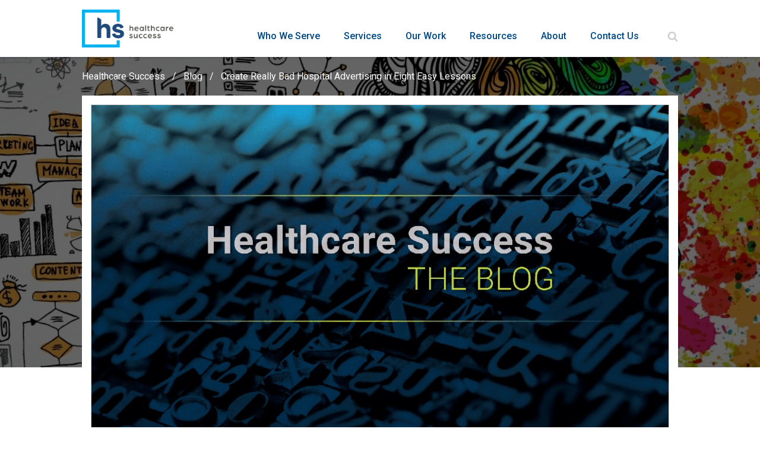

--- FILE ---
content_type: text/html; charset=UTF-8
request_url: https://healthcaresuccess.com/blog/medical-marketing-advertising/create-really-bad-hospital-advertising-in-eight-easy-lessons.html
body_size: 28250
content:
<!DOCTYPE html>
<html lang="en-US" >
<head><meta charset="UTF-8"><script>if(navigator.userAgent.match(/MSIE|Internet Explorer/i)||navigator.userAgent.match(/Trident\/7\..*?rv:11/i)){var href=document.location.href;if(!href.match(/[?&]nowprocket/)){if(href.indexOf("?")==-1){if(href.indexOf("#")==-1){document.location.href=href+"?nowprocket=1"}else{document.location.href=href.replace("#","?nowprocket=1#")}}else{if(href.indexOf("#")==-1){document.location.href=href+"&nowprocket=1"}else{document.location.href=href.replace("#","&nowprocket=1#")}}}}</script><script>(()=>{class RocketLazyLoadScripts{constructor(){this.v="2.0.4",this.userEvents=["keydown","keyup","mousedown","mouseup","mousemove","mouseover","mouseout","touchmove","touchstart","touchend","touchcancel","wheel","click","dblclick","input"],this.attributeEvents=["onblur","onclick","oncontextmenu","ondblclick","onfocus","onmousedown","onmouseenter","onmouseleave","onmousemove","onmouseout","onmouseover","onmouseup","onmousewheel","onscroll","onsubmit"]}async t(){this.i(),this.o(),/iP(ad|hone)/.test(navigator.userAgent)&&this.h(),this.u(),this.l(this),this.m(),this.k(this),this.p(this),this._(),await Promise.all([this.R(),this.L()]),this.lastBreath=Date.now(),this.S(this),this.P(),this.D(),this.O(),this.M(),await this.C(this.delayedScripts.normal),await this.C(this.delayedScripts.defer),await this.C(this.delayedScripts.async),await this.T(),await this.F(),await this.j(),await this.A(),window.dispatchEvent(new Event("rocket-allScriptsLoaded")),this.everythingLoaded=!0,this.lastTouchEnd&&await new Promise(t=>setTimeout(t,500-Date.now()+this.lastTouchEnd)),this.I(),this.H(),this.U(),this.W()}i(){this.CSPIssue=sessionStorage.getItem("rocketCSPIssue"),document.addEventListener("securitypolicyviolation",t=>{this.CSPIssue||"script-src-elem"!==t.violatedDirective||"data"!==t.blockedURI||(this.CSPIssue=!0,sessionStorage.setItem("rocketCSPIssue",!0))},{isRocket:!0})}o(){window.addEventListener("pageshow",t=>{this.persisted=t.persisted,this.realWindowLoadedFired=!0},{isRocket:!0}),window.addEventListener("pagehide",()=>{this.onFirstUserAction=null},{isRocket:!0})}h(){let t;function e(e){t=e}window.addEventListener("touchstart",e,{isRocket:!0}),window.addEventListener("touchend",function i(o){o.changedTouches[0]&&t.changedTouches[0]&&Math.abs(o.changedTouches[0].pageX-t.changedTouches[0].pageX)<10&&Math.abs(o.changedTouches[0].pageY-t.changedTouches[0].pageY)<10&&o.timeStamp-t.timeStamp<200&&(window.removeEventListener("touchstart",e,{isRocket:!0}),window.removeEventListener("touchend",i,{isRocket:!0}),"INPUT"===o.target.tagName&&"text"===o.target.type||(o.target.dispatchEvent(new TouchEvent("touchend",{target:o.target,bubbles:!0})),o.target.dispatchEvent(new MouseEvent("mouseover",{target:o.target,bubbles:!0})),o.target.dispatchEvent(new PointerEvent("click",{target:o.target,bubbles:!0,cancelable:!0,detail:1,clientX:o.changedTouches[0].clientX,clientY:o.changedTouches[0].clientY})),event.preventDefault()))},{isRocket:!0})}q(t){this.userActionTriggered||("mousemove"!==t.type||this.firstMousemoveIgnored?"keyup"===t.type||"mouseover"===t.type||"mouseout"===t.type||(this.userActionTriggered=!0,this.onFirstUserAction&&this.onFirstUserAction()):this.firstMousemoveIgnored=!0),"click"===t.type&&t.preventDefault(),t.stopPropagation(),t.stopImmediatePropagation(),"touchstart"===this.lastEvent&&"touchend"===t.type&&(this.lastTouchEnd=Date.now()),"click"===t.type&&(this.lastTouchEnd=0),this.lastEvent=t.type,t.composedPath&&t.composedPath()[0].getRootNode()instanceof ShadowRoot&&(t.rocketTarget=t.composedPath()[0]),this.savedUserEvents.push(t)}u(){this.savedUserEvents=[],this.userEventHandler=this.q.bind(this),this.userEvents.forEach(t=>window.addEventListener(t,this.userEventHandler,{passive:!1,isRocket:!0})),document.addEventListener("visibilitychange",this.userEventHandler,{isRocket:!0})}U(){this.userEvents.forEach(t=>window.removeEventListener(t,this.userEventHandler,{passive:!1,isRocket:!0})),document.removeEventListener("visibilitychange",this.userEventHandler,{isRocket:!0}),this.savedUserEvents.forEach(t=>{(t.rocketTarget||t.target).dispatchEvent(new window[t.constructor.name](t.type,t))})}m(){const t="return false",e=Array.from(this.attributeEvents,t=>"data-rocket-"+t),i="["+this.attributeEvents.join("],[")+"]",o="[data-rocket-"+this.attributeEvents.join("],[data-rocket-")+"]",s=(e,i,o)=>{o&&o!==t&&(e.setAttribute("data-rocket-"+i,o),e["rocket"+i]=new Function("event",o),e.setAttribute(i,t))};new MutationObserver(t=>{for(const n of t)"attributes"===n.type&&(n.attributeName.startsWith("data-rocket-")||this.everythingLoaded?n.attributeName.startsWith("data-rocket-")&&this.everythingLoaded&&this.N(n.target,n.attributeName.substring(12)):s(n.target,n.attributeName,n.target.getAttribute(n.attributeName))),"childList"===n.type&&n.addedNodes.forEach(t=>{if(t.nodeType===Node.ELEMENT_NODE)if(this.everythingLoaded)for(const i of[t,...t.querySelectorAll(o)])for(const t of i.getAttributeNames())e.includes(t)&&this.N(i,t.substring(12));else for(const e of[t,...t.querySelectorAll(i)])for(const t of e.getAttributeNames())this.attributeEvents.includes(t)&&s(e,t,e.getAttribute(t))})}).observe(document,{subtree:!0,childList:!0,attributeFilter:[...this.attributeEvents,...e]})}I(){this.attributeEvents.forEach(t=>{document.querySelectorAll("[data-rocket-"+t+"]").forEach(e=>{this.N(e,t)})})}N(t,e){const i=t.getAttribute("data-rocket-"+e);i&&(t.setAttribute(e,i),t.removeAttribute("data-rocket-"+e))}k(t){Object.defineProperty(HTMLElement.prototype,"onclick",{get(){return this.rocketonclick||null},set(e){this.rocketonclick=e,this.setAttribute(t.everythingLoaded?"onclick":"data-rocket-onclick","this.rocketonclick(event)")}})}S(t){function e(e,i){let o=e[i];e[i]=null,Object.defineProperty(e,i,{get:()=>o,set(s){t.everythingLoaded?o=s:e["rocket"+i]=o=s}})}e(document,"onreadystatechange"),e(window,"onload"),e(window,"onpageshow");try{Object.defineProperty(document,"readyState",{get:()=>t.rocketReadyState,set(e){t.rocketReadyState=e},configurable:!0}),document.readyState="loading"}catch(t){console.log("WPRocket DJE readyState conflict, bypassing")}}l(t){this.originalAddEventListener=EventTarget.prototype.addEventListener,this.originalRemoveEventListener=EventTarget.prototype.removeEventListener,this.savedEventListeners=[],EventTarget.prototype.addEventListener=function(e,i,o){o&&o.isRocket||!t.B(e,this)&&!t.userEvents.includes(e)||t.B(e,this)&&!t.userActionTriggered||e.startsWith("rocket-")||t.everythingLoaded?t.originalAddEventListener.call(this,e,i,o):(t.savedEventListeners.push({target:this,remove:!1,type:e,func:i,options:o}),"mouseenter"!==e&&"mouseleave"!==e||t.originalAddEventListener.call(this,e,t.savedUserEvents.push,o))},EventTarget.prototype.removeEventListener=function(e,i,o){o&&o.isRocket||!t.B(e,this)&&!t.userEvents.includes(e)||t.B(e,this)&&!t.userActionTriggered||e.startsWith("rocket-")||t.everythingLoaded?t.originalRemoveEventListener.call(this,e,i,o):t.savedEventListeners.push({target:this,remove:!0,type:e,func:i,options:o})}}J(t,e){this.savedEventListeners=this.savedEventListeners.filter(i=>{let o=i.type,s=i.target||window;return e!==o||t!==s||(this.B(o,s)&&(i.type="rocket-"+o),this.$(i),!1)})}H(){EventTarget.prototype.addEventListener=this.originalAddEventListener,EventTarget.prototype.removeEventListener=this.originalRemoveEventListener,this.savedEventListeners.forEach(t=>this.$(t))}$(t){t.remove?this.originalRemoveEventListener.call(t.target,t.type,t.func,t.options):this.originalAddEventListener.call(t.target,t.type,t.func,t.options)}p(t){let e;function i(e){return t.everythingLoaded?e:e.split(" ").map(t=>"load"===t||t.startsWith("load.")?"rocket-jquery-load":t).join(" ")}function o(o){function s(e){const s=o.fn[e];o.fn[e]=o.fn.init.prototype[e]=function(){return this[0]===window&&t.userActionTriggered&&("string"==typeof arguments[0]||arguments[0]instanceof String?arguments[0]=i(arguments[0]):"object"==typeof arguments[0]&&Object.keys(arguments[0]).forEach(t=>{const e=arguments[0][t];delete arguments[0][t],arguments[0][i(t)]=e})),s.apply(this,arguments),this}}if(o&&o.fn&&!t.allJQueries.includes(o)){const e={DOMContentLoaded:[],"rocket-DOMContentLoaded":[]};for(const t in e)document.addEventListener(t,()=>{e[t].forEach(t=>t())},{isRocket:!0});o.fn.ready=o.fn.init.prototype.ready=function(i){function s(){parseInt(o.fn.jquery)>2?setTimeout(()=>i.bind(document)(o)):i.bind(document)(o)}return"function"==typeof i&&(t.realDomReadyFired?!t.userActionTriggered||t.fauxDomReadyFired?s():e["rocket-DOMContentLoaded"].push(s):e.DOMContentLoaded.push(s)),o([])},s("on"),s("one"),s("off"),t.allJQueries.push(o)}e=o}t.allJQueries=[],o(window.jQuery),Object.defineProperty(window,"jQuery",{get:()=>e,set(t){o(t)}})}P(){const t=new Map;document.write=document.writeln=function(e){const i=document.currentScript,o=document.createRange(),s=i.parentElement;let n=t.get(i);void 0===n&&(n=i.nextSibling,t.set(i,n));const c=document.createDocumentFragment();o.setStart(c,0),c.appendChild(o.createContextualFragment(e)),s.insertBefore(c,n)}}async R(){return new Promise(t=>{this.userActionTriggered?t():this.onFirstUserAction=t})}async L(){return new Promise(t=>{document.addEventListener("DOMContentLoaded",()=>{this.realDomReadyFired=!0,t()},{isRocket:!0})})}async j(){return this.realWindowLoadedFired?Promise.resolve():new Promise(t=>{window.addEventListener("load",t,{isRocket:!0})})}M(){this.pendingScripts=[];this.scriptsMutationObserver=new MutationObserver(t=>{for(const e of t)e.addedNodes.forEach(t=>{"SCRIPT"!==t.tagName||t.noModule||t.isWPRocket||this.pendingScripts.push({script:t,promise:new Promise(e=>{const i=()=>{const i=this.pendingScripts.findIndex(e=>e.script===t);i>=0&&this.pendingScripts.splice(i,1),e()};t.addEventListener("load",i,{isRocket:!0}),t.addEventListener("error",i,{isRocket:!0}),setTimeout(i,1e3)})})})}),this.scriptsMutationObserver.observe(document,{childList:!0,subtree:!0})}async F(){await this.X(),this.pendingScripts.length?(await this.pendingScripts[0].promise,await this.F()):this.scriptsMutationObserver.disconnect()}D(){this.delayedScripts={normal:[],async:[],defer:[]},document.querySelectorAll("script[type$=rocketlazyloadscript]").forEach(t=>{t.hasAttribute("data-rocket-src")?t.hasAttribute("async")&&!1!==t.async?this.delayedScripts.async.push(t):t.hasAttribute("defer")&&!1!==t.defer||"module"===t.getAttribute("data-rocket-type")?this.delayedScripts.defer.push(t):this.delayedScripts.normal.push(t):this.delayedScripts.normal.push(t)})}async _(){await this.L();let t=[];document.querySelectorAll("script[type$=rocketlazyloadscript][data-rocket-src]").forEach(e=>{let i=e.getAttribute("data-rocket-src");if(i&&!i.startsWith("data:")){i.startsWith("//")&&(i=location.protocol+i);try{const o=new URL(i).origin;o!==location.origin&&t.push({src:o,crossOrigin:e.crossOrigin||"module"===e.getAttribute("data-rocket-type")})}catch(t){}}}),t=[...new Map(t.map(t=>[JSON.stringify(t),t])).values()],this.Y(t,"preconnect")}async G(t){if(await this.K(),!0!==t.noModule||!("noModule"in HTMLScriptElement.prototype))return new Promise(e=>{let i;function o(){(i||t).setAttribute("data-rocket-status","executed"),e()}try{if(navigator.userAgent.includes("Firefox/")||""===navigator.vendor||this.CSPIssue)i=document.createElement("script"),[...t.attributes].forEach(t=>{let e=t.nodeName;"type"!==e&&("data-rocket-type"===e&&(e="type"),"data-rocket-src"===e&&(e="src"),i.setAttribute(e,t.nodeValue))}),t.text&&(i.text=t.text),t.nonce&&(i.nonce=t.nonce),i.hasAttribute("src")?(i.addEventListener("load",o,{isRocket:!0}),i.addEventListener("error",()=>{i.setAttribute("data-rocket-status","failed-network"),e()},{isRocket:!0}),setTimeout(()=>{i.isConnected||e()},1)):(i.text=t.text,o()),i.isWPRocket=!0,t.parentNode.replaceChild(i,t);else{const i=t.getAttribute("data-rocket-type"),s=t.getAttribute("data-rocket-src");i?(t.type=i,t.removeAttribute("data-rocket-type")):t.removeAttribute("type"),t.addEventListener("load",o,{isRocket:!0}),t.addEventListener("error",i=>{this.CSPIssue&&i.target.src.startsWith("data:")?(console.log("WPRocket: CSP fallback activated"),t.removeAttribute("src"),this.G(t).then(e)):(t.setAttribute("data-rocket-status","failed-network"),e())},{isRocket:!0}),s?(t.fetchPriority="high",t.removeAttribute("data-rocket-src"),t.src=s):t.src="data:text/javascript;base64,"+window.btoa(unescape(encodeURIComponent(t.text)))}}catch(i){t.setAttribute("data-rocket-status","failed-transform"),e()}});t.setAttribute("data-rocket-status","skipped")}async C(t){const e=t.shift();return e?(e.isConnected&&await this.G(e),this.C(t)):Promise.resolve()}O(){this.Y([...this.delayedScripts.normal,...this.delayedScripts.defer,...this.delayedScripts.async],"preload")}Y(t,e){this.trash=this.trash||[];let i=!0;var o=document.createDocumentFragment();t.forEach(t=>{const s=t.getAttribute&&t.getAttribute("data-rocket-src")||t.src;if(s&&!s.startsWith("data:")){const n=document.createElement("link");n.href=s,n.rel=e,"preconnect"!==e&&(n.as="script",n.fetchPriority=i?"high":"low"),t.getAttribute&&"module"===t.getAttribute("data-rocket-type")&&(n.crossOrigin=!0),t.crossOrigin&&(n.crossOrigin=t.crossOrigin),t.integrity&&(n.integrity=t.integrity),t.nonce&&(n.nonce=t.nonce),o.appendChild(n),this.trash.push(n),i=!1}}),document.head.appendChild(o)}W(){this.trash.forEach(t=>t.remove())}async T(){try{document.readyState="interactive"}catch(t){}this.fauxDomReadyFired=!0;try{await this.K(),this.J(document,"readystatechange"),document.dispatchEvent(new Event("rocket-readystatechange")),await this.K(),document.rocketonreadystatechange&&document.rocketonreadystatechange(),await this.K(),this.J(document,"DOMContentLoaded"),document.dispatchEvent(new Event("rocket-DOMContentLoaded")),await this.K(),this.J(window,"DOMContentLoaded"),window.dispatchEvent(new Event("rocket-DOMContentLoaded"))}catch(t){console.error(t)}}async A(){try{document.readyState="complete"}catch(t){}try{await this.K(),this.J(document,"readystatechange"),document.dispatchEvent(new Event("rocket-readystatechange")),await this.K(),document.rocketonreadystatechange&&document.rocketonreadystatechange(),await this.K(),this.J(window,"load"),window.dispatchEvent(new Event("rocket-load")),await this.K(),window.rocketonload&&window.rocketonload(),await this.K(),this.allJQueries.forEach(t=>t(window).trigger("rocket-jquery-load")),await this.K(),this.J(window,"pageshow");const t=new Event("rocket-pageshow");t.persisted=this.persisted,window.dispatchEvent(t),await this.K(),window.rocketonpageshow&&window.rocketonpageshow({persisted:this.persisted})}catch(t){console.error(t)}}async K(){Date.now()-this.lastBreath>45&&(await this.X(),this.lastBreath=Date.now())}async X(){return document.hidden?new Promise(t=>setTimeout(t)):new Promise(t=>requestAnimationFrame(t))}B(t,e){return e===document&&"readystatechange"===t||(e===document&&"DOMContentLoaded"===t||(e===window&&"DOMContentLoaded"===t||(e===window&&"load"===t||e===window&&"pageshow"===t)))}static run(){(new RocketLazyLoadScripts).t()}}RocketLazyLoadScripts.run()})();</script>

<meta name="viewport" content="width=device-width, initial-scale=1.0">
<!-- WP_HEAD() START -->
<meta name='robots' content='index, follow, max-image-preview:large, max-snippet:-1, max-video-preview:-1' />
	<style>img:is([sizes="auto" i], [sizes^="auto," i]) { contain-intrinsic-size: 3000px 1500px }</style>
	    <!-- Start VWO Common Smartcode -->
    <script data-cfasync="false" nowprocket type='text/javascript'>
        var _vwo_clicks = 10;
    </script>
    <!-- End VWO Common Smartcode -->
        <!-- Start VWO Async SmartCode -->
    <link rel="preconnect" href="https://dev.visualwebsiteoptimizer.com" />
    <script data-cfasync="false" nowprocket type='text/javascript' id='vwoCode'>
        /* Fix: wp-rocket (application/ld+json) */
        window._vwo_code || (function () {
            var account_id=976311,
                version=2.1,
                settings_tolerance=2000,
                library_tolerance=2500,
                use_existing_jquery=false,
                hide_element='body',
                hide_element_style = 'opacity:0 !important;filter:alpha(opacity=0) !important;background:none !important;transition:none !important;',
                /* DO NOT EDIT BELOW THIS LINE */
                f=false,w=window,d=document,v=d.querySelector('#vwoCode'),cK='_vwo_'+account_id+'_settings',cc={};try{var c=JSON.parse(localStorage.getItem('_vwo_'+account_id+'_config'));cc=c&&typeof c==='object'?c:{}}catch(e){}var stT=cc.stT==='session'?w.sessionStorage:w.localStorage;code={use_existing_jquery:function(){return typeof use_existing_jquery!=='undefined'?use_existing_jquery:undefined},library_tolerance:function(){return typeof library_tolerance!=='undefined'?library_tolerance:undefined},settings_tolerance:function(){return cc.sT||settings_tolerance},hide_element_style:function(){return'{'+(cc.hES||hide_element_style)+'}'},hide_element:function(){if(performance.getEntriesByName('first-contentful-paint')[0]){return''}return typeof cc.hE==='string'?cc.hE:hide_element},getVersion:function(){return version},finish:function(e){if(!f){f=true;var t=d.getElementById('_vis_opt_path_hides');if(t)t.parentNode.removeChild(t);if(e)(new Image).src='https://dev.visualwebsiteoptimizer.com/ee.gif?a='+account_id+e}},finished:function(){return f},addScript:function(e){var t=d.createElement('script');t.type='text/javascript';if(e.src){t.src=e.src}else{t.text=e.text}d.getElementsByTagName('head')[0].appendChild(t)},load:function(e,t){var i=this.getSettings(),n=d.createElement('script'),r=this;t=t||{};if(i){n.textContent=i;d.getElementsByTagName('head')[0].appendChild(n);if(!w.VWO||VWO.caE){stT.removeItem(cK);r.load(e)}}else{var o=new XMLHttpRequest;o.open('GET',e,true);o.withCredentials=!t.dSC;o.responseType=t.responseType||'text';o.onload=function(){if(t.onloadCb){return t.onloadCb(o,e)}if(o.status===200||o.status===304){_vwo_code.addScript({text:o.responseText})}else{_vwo_code.finish('&e=loading_failure:'+e)}};o.onerror=function(){if(t.onerrorCb){return t.onerrorCb(e)}_vwo_code.finish('&e=loading_failure:'+e)};o.send()}},getSettings:function(){try{var e=stT.getItem(cK);if(!e){return}e=JSON.parse(e);if(Date.now()>e.e){stT.removeItem(cK);return}return e.s}catch(e){return}},init:function(){if(d.URL.indexOf('__vwo_disable__')>-1)return;var e=this.settings_tolerance();w._vwo_settings_timer=setTimeout(function(){_vwo_code.finish();stT.removeItem(cK)},e);var t;if(this.hide_element()!=='body'){t=d.createElement('style');var i=this.hide_element(),n=i?i+this.hide_element_style():'',r=d.getElementsByTagName('head')[0];t.setAttribute('id','_vis_opt_path_hides');v&&t.setAttribute('nonce',v.nonce);t.setAttribute('type','text/css');if(t.styleSheet)t.styleSheet.cssText=n;else t.appendChild(d.createTextNode(n));r.appendChild(t)}else{t=d.getElementsByTagName('head')[0];var n=d.createElement('div');n.style.cssText='z-index: 2147483647 !important;position: fixed !important;left: 0 !important;top: 0 !important;width: 100% !important;height: 100% !important;background: white !important;';n.setAttribute('id','_vis_opt_path_hides');n.classList.add('_vis_hide_layer');t.parentNode.insertBefore(n,t.nextSibling)}var o='https://dev.visualwebsiteoptimizer.com/j.php?a='+account_id+'&u='+encodeURIComponent(d.URL)+'&vn='+version;if(w.location.search.indexOf('_vwo_xhr')!==-1){this.addScript({src:o})}else{this.load(o+'&x=true')}}};w._vwo_code=code;code.init();})();
    </script>
    <!-- End VWO Async SmartCode -->
    
<!-- Google Tag Manager for WordPress by gtm4wp.com -->
<script data-cfasync="false" data-pagespeed-no-defer>
	var gtm4wp_datalayer_name = "dataLayer";
	var dataLayer = dataLayer || [];
</script>
<!-- End Google Tag Manager for WordPress by gtm4wp.com -->
	<!-- This site is optimized with the Yoast SEO plugin v26.3 - https://yoast.com/wordpress/plugins/seo/ -->
	<title>Create Really Bad Hospital Advertising in Eight Easy Lessons</title>
<link crossorigin data-rocket-preconnect href="https://connect.facebook.net" rel="preconnect">
<link crossorigin data-rocket-preconnect href="https://ws.zoominfo.com" rel="preconnect">
<link crossorigin data-rocket-preconnect href="https://snap.licdn.com" rel="preconnect">
<link crossorigin data-rocket-preconnect href="https://www.googletagmanager.com" rel="preconnect">
<link crossorigin data-rocket-preconnect href="https://js.hsforms.net" rel="preconnect">
<link crossorigin data-rocket-preconnect href="https://fonts.googleapis.com" rel="preconnect">
<link crossorigin data-rocket-preload as="font" href="https://fonts.gstatic.com/s/roboto/v49/KFOMCnqEu92Fr1ME7kSn66aGLdTylUAMQXC89YmC2DPNWubEbVmUiA8.ttf" rel="preload">
<link crossorigin data-rocket-preload as="font" href="https://fonts.gstatic.com/s/roboto/v49/KFOMCnqEu92Fr1ME7kSn66aGLdTylUAMQXC89YmC2DPNWub2bVmUiA8.ttf" rel="preload">
<link crossorigin data-rocket-preload as="font" href="https://fonts.gstatic.com/s/roboto/v49/KFOMCnqEu92Fr1ME7kSn66aGLdTylUAMQXC89YmC2DPNWuYjalmUiA8.ttf" rel="preload"><link rel="preload" data-rocket-preload as="image" href="https://healthcaresuccess.com/wp-content/uploads/blog-archive.jpg" fetchpriority="high">
	<meta name="description" content="Bad advertising doesn&#039;t make for bad hospitals, but there are some quantifiable problems. 8 Easy Lessons to creating really bad hospital advertising." />
	<link rel="canonical" href="https://healthcaresuccess.com/blog/medical-marketing-advertising/create-really-bad-hospital-advertising-in-eight-easy-lessons.html" />
	<meta property="og:locale" content="en_US" />
	<meta property="og:type" content="article" />
	<meta property="og:title" content="Create Really Bad Hospital Advertising in Eight Easy Lessons" />
	<meta property="og:description" content="Bad advertising doesn&#039;t make for bad hospitals, but there are some quantifiable problems. 8 Easy Lessons to creating really bad hospital advertising." />
	<meta property="og:url" content="https://healthcaresuccess.com/blog/medical-marketing-advertising/create-really-bad-hospital-advertising-in-eight-easy-lessons.html" />
	<meta property="og:site_name" content="Healthcare Success" />
	<meta property="article:publisher" content="https://www.facebook.com/HealthcareSuccess/" />
	<meta property="article:published_time" content="2012-08-01T07:47:47+00:00" />
	<meta property="og:image" content="https://healthcaresuccess.com/wp-content/uploads/2013/07/fail-advertising-fail.jpg" />
	<meta property="og:image:width" content="150" />
	<meta property="og:image:height" content="115" />
	<meta property="og:image:type" content="image/jpeg" />
	<meta name="author" content="Stewart Gandolf" />
	<meta name="twitter:card" content="summary_large_image" />
	<meta name="twitter:creator" content="@hcsuccess" />
	<meta name="twitter:site" content="@hcsuccess" />
	<meta name="twitter:label1" content="Written by" />
	<meta name="twitter:data1" content="Stewart Gandolf" />
	<meta name="twitter:label2" content="Est. reading time" />
	<meta name="twitter:data2" content="3 minutes" />
	<!-- / Yoast SEO plugin. -->


<script type="application/ld+json">{
    "@context": "https://schema.org/",
    "@type": "BlogPosting",
    "@id": "https://healthcaresuccess.com/blog/medical-marketing-advertising/create-really-bad-hospital-advertising-in-eight-easy-lessons.html",
    "mainEntityOfPage": "https://healthcaresuccess.com/blog/medical-marketing-advertising/create-really-bad-hospital-advertising-in-eight-easy-lessons.html",
    "headline": "Create Really Bad Hospital Advertising in Eight Easy Lessons",
    "name": "Create Really Bad Hospital Advertising in Eight Easy Lessons",
    "description": "Bad advertising doesn&#039;t make for bad hospitals, but there are some quantifiable problems. 8 Easy Lessons to creating really bad hospital advertising.",
    "datePublished": "2012-08-01",
    "dateModified": "2012-08-01T00:47:47-07:00",
    "author": {
        "@type": "Person",
        "name": "Stewart Gandolf",
        "email": "info@healthcaresuccess.com",
        "image": "https://healthcaresuccess.com/wp-content/uploads/2022/06/stewart-gandolf-1-300x300.jpg",
        "jobTitle": "CEO and Creative Director",
        "url": "https://healthcaresuccess.com/about/stewart-gandolf",
        "@id": "https://healthcaresuccess.com/about/stewart-gandolf",
        "sameAs": [
            "https://g.co/kgs/MmQeHd9",
            "https://www.linkedin.com/in/stewartgandolf/",
            "https://twitter.com/StewartGandolf",
            "https://healthcaresuccess.com/blog/author/stewart-gandolf"
        ]
    },
    "publisher": {
        "@type": "Organization",
        "name": "Healthcare Success",
        "description": "We are a healthcare marketing agency serving today’s leading health and wellness brands with winning medical marketing and advertising services.",
        "logo": "https://healthcaresuccess.com/wp-content/uploads/2022/04/hs-logo-400.png",
        "url": "https://healthcaresuccess.com/",
        "@id": "https://healthcaresuccess.com/#Organization",
        "contactPoint": [
            {
                "@type": "ContactPoint",
                "telephone": "(800) 656-0907",
                "contactType": "customer service"
            }
        ],
        "email": "info@healthcaresuccess.com",
        "sameAs": [
            "https://www.youtube.com/user/HCSuccess",
            "https://www.instagram.com/healthcare_success/",
            "https://www.facebook.com/HealthcareSuccess",
            "https://twitter.com/HCSuccess",
            "https://www.linkedin.com/company/healthcaresuccess",
            "https://en.wikipedia.org/wiki/Digital_marketing",
            "https://en.wikipedia.org/wiki/Content_marketing",
            "https://en.wikipedia.org/wiki/Search_advertising",
            "https://en.wikipedia.org/wiki/Search_engine_optimization",
            "https://en.wikipedia.org/wiki/Marketing_strategy"
        ]
    },
    "isPartOf": {
        "@type": "Blog",
        "@id": "https://healthcaresuccess.com/blog",
        "name": "Healthcare Success Blog",
        "publisher": {
            "@type": "Organization",
            "@id": "https://healthcaresuccess.com/#Organization",
            "name": "Healthcare Success"
        }
    }
}</script><link rel="alternate" type="application/rss+xml" title="Healthcare Success &raquo; Create Really Bad Hospital Advertising in Eight Easy Lessons Comments Feed" href="https://healthcaresuccess.com/blog/medical-marketing-advertising/create-really-bad-hospital-advertising-in-eight-easy-lessons.html/feed" />
<link data-minify="1" rel='stylesheet' id='genesis-blocks-style-css-css' href='https://healthcaresuccess.com/wp-content/cache/min/1/wp-content/plugins/genesis-blocks/dist/style-blocks.build.css?ver=1762301150' type='text/css' media='all' />
<link rel='stylesheet' id='wp-block-library-css' href='https://healthcaresuccess.com/wp-includes/css/dist/block-library/style.min.css?ver=6.8.3' type='text/css' media='all' />
<style id='classic-theme-styles-inline-css' type='text/css'>
/*! This file is auto-generated */
.wp-block-button__link{color:#fff;background-color:#32373c;border-radius:9999px;box-shadow:none;text-decoration:none;padding:calc(.667em + 2px) calc(1.333em + 2px);font-size:1.125em}.wp-block-file__button{background:#32373c;color:#fff;text-decoration:none}
</style>
<style id='global-styles-inline-css' type='text/css'>
:root{--wp--preset--aspect-ratio--square: 1;--wp--preset--aspect-ratio--4-3: 4/3;--wp--preset--aspect-ratio--3-4: 3/4;--wp--preset--aspect-ratio--3-2: 3/2;--wp--preset--aspect-ratio--2-3: 2/3;--wp--preset--aspect-ratio--16-9: 16/9;--wp--preset--aspect-ratio--9-16: 9/16;--wp--preset--color--black: #000000;--wp--preset--color--cyan-bluish-gray: #abb8c3;--wp--preset--color--white: #ffffff;--wp--preset--color--pale-pink: #f78da7;--wp--preset--color--vivid-red: #cf2e2e;--wp--preset--color--luminous-vivid-orange: #ff6900;--wp--preset--color--luminous-vivid-amber: #fcb900;--wp--preset--color--light-green-cyan: #7bdcb5;--wp--preset--color--vivid-green-cyan: #00d084;--wp--preset--color--pale-cyan-blue: #8ed1fc;--wp--preset--color--vivid-cyan-blue: #0693e3;--wp--preset--color--vivid-purple: #9b51e0;--wp--preset--color--primary: #004987;--wp--preset--color--secondary: #009fe3;--wp--preset--color--dark: #1d252c;--wp--preset--color--pink: #ec008c;--wp--preset--color--green: #ceff00;--wp--preset--color--grey: #f2f2f2;--wp--preset--gradient--vivid-cyan-blue-to-vivid-purple: linear-gradient(135deg,rgba(6,147,227,1) 0%,rgb(155,81,224) 100%);--wp--preset--gradient--light-green-cyan-to-vivid-green-cyan: linear-gradient(135deg,rgb(122,220,180) 0%,rgb(0,208,130) 100%);--wp--preset--gradient--luminous-vivid-amber-to-luminous-vivid-orange: linear-gradient(135deg,rgba(252,185,0,1) 0%,rgba(255,105,0,1) 100%);--wp--preset--gradient--luminous-vivid-orange-to-vivid-red: linear-gradient(135deg,rgba(255,105,0,1) 0%,rgb(207,46,46) 100%);--wp--preset--gradient--very-light-gray-to-cyan-bluish-gray: linear-gradient(135deg,rgb(238,238,238) 0%,rgb(169,184,195) 100%);--wp--preset--gradient--cool-to-warm-spectrum: linear-gradient(135deg,rgb(74,234,220) 0%,rgb(151,120,209) 20%,rgb(207,42,186) 40%,rgb(238,44,130) 60%,rgb(251,105,98) 80%,rgb(254,248,76) 100%);--wp--preset--gradient--blush-light-purple: linear-gradient(135deg,rgb(255,206,236) 0%,rgb(152,150,240) 100%);--wp--preset--gradient--blush-bordeaux: linear-gradient(135deg,rgb(254,205,165) 0%,rgb(254,45,45) 50%,rgb(107,0,62) 100%);--wp--preset--gradient--luminous-dusk: linear-gradient(135deg,rgb(255,203,112) 0%,rgb(199,81,192) 50%,rgb(65,88,208) 100%);--wp--preset--gradient--pale-ocean: linear-gradient(135deg,rgb(255,245,203) 0%,rgb(182,227,212) 50%,rgb(51,167,181) 100%);--wp--preset--gradient--electric-grass: linear-gradient(135deg,rgb(202,248,128) 0%,rgb(113,206,126) 100%);--wp--preset--gradient--midnight: linear-gradient(135deg,rgb(2,3,129) 0%,rgb(40,116,252) 100%);--wp--preset--font-size--small: 13px;--wp--preset--font-size--medium: 20px;--wp--preset--font-size--large: 36px;--wp--preset--font-size--x-large: 42px;--wp--preset--spacing--20: 0.44rem;--wp--preset--spacing--30: 0.67rem;--wp--preset--spacing--40: 1rem;--wp--preset--spacing--50: 1.5rem;--wp--preset--spacing--60: 2.25rem;--wp--preset--spacing--70: 3.38rem;--wp--preset--spacing--80: 5.06rem;--wp--preset--shadow--natural: 6px 6px 9px rgba(0, 0, 0, 0.2);--wp--preset--shadow--deep: 12px 12px 50px rgba(0, 0, 0, 0.4);--wp--preset--shadow--sharp: 6px 6px 0px rgba(0, 0, 0, 0.2);--wp--preset--shadow--outlined: 6px 6px 0px -3px rgba(255, 255, 255, 1), 6px 6px rgba(0, 0, 0, 1);--wp--preset--shadow--crisp: 6px 6px 0px rgba(0, 0, 0, 1);}:where(.is-layout-flex){gap: 0.5em;}:where(.is-layout-grid){gap: 0.5em;}body .is-layout-flex{display: flex;}.is-layout-flex{flex-wrap: wrap;align-items: center;}.is-layout-flex > :is(*, div){margin: 0;}body .is-layout-grid{display: grid;}.is-layout-grid > :is(*, div){margin: 0;}:where(.wp-block-columns.is-layout-flex){gap: 2em;}:where(.wp-block-columns.is-layout-grid){gap: 2em;}:where(.wp-block-post-template.is-layout-flex){gap: 1.25em;}:where(.wp-block-post-template.is-layout-grid){gap: 1.25em;}.has-black-color{color: var(--wp--preset--color--black) !important;}.has-cyan-bluish-gray-color{color: var(--wp--preset--color--cyan-bluish-gray) !important;}.has-white-color{color: var(--wp--preset--color--white) !important;}.has-pale-pink-color{color: var(--wp--preset--color--pale-pink) !important;}.has-vivid-red-color{color: var(--wp--preset--color--vivid-red) !important;}.has-luminous-vivid-orange-color{color: var(--wp--preset--color--luminous-vivid-orange) !important;}.has-luminous-vivid-amber-color{color: var(--wp--preset--color--luminous-vivid-amber) !important;}.has-light-green-cyan-color{color: var(--wp--preset--color--light-green-cyan) !important;}.has-vivid-green-cyan-color{color: var(--wp--preset--color--vivid-green-cyan) !important;}.has-pale-cyan-blue-color{color: var(--wp--preset--color--pale-cyan-blue) !important;}.has-vivid-cyan-blue-color{color: var(--wp--preset--color--vivid-cyan-blue) !important;}.has-vivid-purple-color{color: var(--wp--preset--color--vivid-purple) !important;}.has-black-background-color{background-color: var(--wp--preset--color--black) !important;}.has-cyan-bluish-gray-background-color{background-color: var(--wp--preset--color--cyan-bluish-gray) !important;}.has-white-background-color{background-color: var(--wp--preset--color--white) !important;}.has-pale-pink-background-color{background-color: var(--wp--preset--color--pale-pink) !important;}.has-vivid-red-background-color{background-color: var(--wp--preset--color--vivid-red) !important;}.has-luminous-vivid-orange-background-color{background-color: var(--wp--preset--color--luminous-vivid-orange) !important;}.has-luminous-vivid-amber-background-color{background-color: var(--wp--preset--color--luminous-vivid-amber) !important;}.has-light-green-cyan-background-color{background-color: var(--wp--preset--color--light-green-cyan) !important;}.has-vivid-green-cyan-background-color{background-color: var(--wp--preset--color--vivid-green-cyan) !important;}.has-pale-cyan-blue-background-color{background-color: var(--wp--preset--color--pale-cyan-blue) !important;}.has-vivid-cyan-blue-background-color{background-color: var(--wp--preset--color--vivid-cyan-blue) !important;}.has-vivid-purple-background-color{background-color: var(--wp--preset--color--vivid-purple) !important;}.has-black-border-color{border-color: var(--wp--preset--color--black) !important;}.has-cyan-bluish-gray-border-color{border-color: var(--wp--preset--color--cyan-bluish-gray) !important;}.has-white-border-color{border-color: var(--wp--preset--color--white) !important;}.has-pale-pink-border-color{border-color: var(--wp--preset--color--pale-pink) !important;}.has-vivid-red-border-color{border-color: var(--wp--preset--color--vivid-red) !important;}.has-luminous-vivid-orange-border-color{border-color: var(--wp--preset--color--luminous-vivid-orange) !important;}.has-luminous-vivid-amber-border-color{border-color: var(--wp--preset--color--luminous-vivid-amber) !important;}.has-light-green-cyan-border-color{border-color: var(--wp--preset--color--light-green-cyan) !important;}.has-vivid-green-cyan-border-color{border-color: var(--wp--preset--color--vivid-green-cyan) !important;}.has-pale-cyan-blue-border-color{border-color: var(--wp--preset--color--pale-cyan-blue) !important;}.has-vivid-cyan-blue-border-color{border-color: var(--wp--preset--color--vivid-cyan-blue) !important;}.has-vivid-purple-border-color{border-color: var(--wp--preset--color--vivid-purple) !important;}.has-vivid-cyan-blue-to-vivid-purple-gradient-background{background: var(--wp--preset--gradient--vivid-cyan-blue-to-vivid-purple) !important;}.has-light-green-cyan-to-vivid-green-cyan-gradient-background{background: var(--wp--preset--gradient--light-green-cyan-to-vivid-green-cyan) !important;}.has-luminous-vivid-amber-to-luminous-vivid-orange-gradient-background{background: var(--wp--preset--gradient--luminous-vivid-amber-to-luminous-vivid-orange) !important;}.has-luminous-vivid-orange-to-vivid-red-gradient-background{background: var(--wp--preset--gradient--luminous-vivid-orange-to-vivid-red) !important;}.has-very-light-gray-to-cyan-bluish-gray-gradient-background{background: var(--wp--preset--gradient--very-light-gray-to-cyan-bluish-gray) !important;}.has-cool-to-warm-spectrum-gradient-background{background: var(--wp--preset--gradient--cool-to-warm-spectrum) !important;}.has-blush-light-purple-gradient-background{background: var(--wp--preset--gradient--blush-light-purple) !important;}.has-blush-bordeaux-gradient-background{background: var(--wp--preset--gradient--blush-bordeaux) !important;}.has-luminous-dusk-gradient-background{background: var(--wp--preset--gradient--luminous-dusk) !important;}.has-pale-ocean-gradient-background{background: var(--wp--preset--gradient--pale-ocean) !important;}.has-electric-grass-gradient-background{background: var(--wp--preset--gradient--electric-grass) !important;}.has-midnight-gradient-background{background: var(--wp--preset--gradient--midnight) !important;}.has-small-font-size{font-size: var(--wp--preset--font-size--small) !important;}.has-medium-font-size{font-size: var(--wp--preset--font-size--medium) !important;}.has-large-font-size{font-size: var(--wp--preset--font-size--large) !important;}.has-x-large-font-size{font-size: var(--wp--preset--font-size--x-large) !important;}
:where(.wp-block-post-template.is-layout-flex){gap: 1.25em;}:where(.wp-block-post-template.is-layout-grid){gap: 1.25em;}
:where(.wp-block-columns.is-layout-flex){gap: 2em;}:where(.wp-block-columns.is-layout-grid){gap: 2em;}
:root :where(.wp-block-pullquote){font-size: 1.5em;line-height: 1.6;}
</style>
<link data-minify="1" rel='stylesheet' id='oxygen-css' href='https://healthcaresuccess.com/wp-content/cache/min/1/wp-content/plugins/oxygen/component-framework/oxygen.css?ver=1762301150' type='text/css' media='all' />
<script type="text/javascript" src="https://healthcaresuccess.com/wp-includes/js/jquery/jquery.min.js?ver=3.7.1" id="jquery-core-js" data-rocket-defer defer></script>
<link rel="https://api.w.org/" href="https://healthcaresuccess.com/wp-json/" /><link rel="alternate" title="JSON" type="application/json" href="https://healthcaresuccess.com/wp-json/wp/v2/posts/16663" /><link rel="EditURI" type="application/rsd+xml" title="RSD" href="https://healthcaresuccess.com/xmlrpc.php?rsd" />
<link rel='shortlink' href='https://healthcaresuccess.com/?p=16663' />
<link rel="alternate" title="oEmbed (JSON)" type="application/json+oembed" href="https://healthcaresuccess.com/wp-json/oembed/1.0/embed?url=https%3A%2F%2Fhealthcaresuccess.com%2Fblog%2Fmedical-marketing-advertising%2Fcreate-really-bad-hospital-advertising-in-eight-easy-lessons.html" />
<link rel="alternate" title="oEmbed (XML)" type="text/xml+oembed" href="https://healthcaresuccess.com/wp-json/oembed/1.0/embed?url=https%3A%2F%2Fhealthcaresuccess.com%2Fblog%2Fmedical-marketing-advertising%2Fcreate-really-bad-hospital-advertising-in-eight-easy-lessons.html&#038;format=xml" />
<link rel="preload" as="image" href="/wp-content/uploads/2022/04/hero.jpg">
<link rel="preload" as="image" href="https://healthcaresuccess.com/wp-content/uploads/2022/04/hs-logo-400.png">
<link rel="preconnect" href="https://fonts.googleapis.com">
<link rel="preconnect" href="https://www.googletagmanager.com">
<link rel="dns-prefetch" href="//connect.facebook.net">
<link rel="dns-prefetch" href="//cdn.callrail.com">
<link rel="dns-prefetch" href="//js.hsforms.net/forms/v2.js">
<meta name="yandex-verification" content="69437f0f23a1f541" />
<meta name="google-site-verification" content="N8Rbs2JHJxRSay50XcWkxt6XAh8tyK7KpxUItNPxi0U" />
<script>
	function hsHubSpotFormLoader(formId = null, targetId = null) {
		if (!! formId) {
			window.addEventListener('load', ()=>{
				if (!! targetId) {
					hbspt.forms.create({ 
						cssRequired: '',
						portalId: '2432284',
						formId: formId,
						target: targetId
					});
				}
				else {
					hbspt.forms.create({ 
						cssRequired: '',
						portalId: '2432284',
						formId: formId
					});
				}
			});
		}
	}
</script>
<script defer type="text/javascript" src="//js.hsforms.net/forms/v2.js"></script><!-- HubSpot WordPress Plugin v11.3.21: embed JS disabled as a portalId has not yet been configured -->
<!-- Google Tag Manager for WordPress by gtm4wp.com -->
<!-- GTM Container placement set to automatic -->
<script data-cfasync="false" data-pagespeed-no-defer type="text/javascript">
	var dataLayer_content = {"pagePostType":"post","pagePostType2":"single-post","pageCategory":["hospital-marketing","medical-marketing-advertising"]};
	dataLayer.push( dataLayer_content );
</script>
<script data-cfasync="false" data-pagespeed-no-defer type="text/javascript">
(function(w,d,s,l,i){w[l]=w[l]||[];w[l].push({'gtm.start':
new Date().getTime(),event:'gtm.js'});var f=d.getElementsByTagName(s)[0],
j=d.createElement(s),dl=l!='dataLayer'?'&l='+l:'';j.async=true;j.src=
'//www.googletagmanager.com/gtm.js?id='+i+dl;f.parentNode.insertBefore(j,f);
})(window,document,'script','dataLayer','GTM-W2ZZ8BG');
</script>
<!-- End Google Tag Manager for WordPress by gtm4wp.com --><link rel="icon" href="https://healthcaresuccess.com/wp-content/uploads/2022/04/cropped-favicon1-32x32.png" sizes="32x32" />
<link rel="icon" href="https://healthcaresuccess.com/wp-content/uploads/2022/04/cropped-favicon1-192x192.png" sizes="192x192" />
<link rel="apple-touch-icon" href="https://healthcaresuccess.com/wp-content/uploads/2022/04/cropped-favicon1-180x180.png" />
<meta name="msapplication-TileImage" content="https://healthcaresuccess.com/wp-content/uploads/2022/04/cropped-favicon1-270x270.png" />
		<style type="text/css" id="wp-custom-css">
			#_posts_grid-2-45699 .oxy-post-image img{width: 100% !important;}

.toggle-custom-faq{
	flex-direction: row-reverse;
	background-color: #fff;
}

.toggle-custom-faq .oxy-expand-collapse-icon{
	border: solid 1px #009fe3;
    border-radius: 50%;
    padding: 5px;
    width: 32px;
    height: 32px;

}

.toggle-custom-faq .oxy-expand-collapse-icon:before{
	top:45%
}

.toggle-custom-faq .oxy-expand-collapse-icon:after{
	top:45%
}

.oxy-eci-collapsed.oxy-expand-collapse-icon::before{
	
}

.oxy-expand-collapse-icon oxy-eci-collapsed::before{
	background-color: #ec008c;
}		</style>
		<link rel='stylesheet' id='oxygen-styles-css' href='//healthcaresuccess.com/blog/medical-marketing-advertising/create-really-bad-hospital-advertising-in-eight-easy-lessons.html?xlink=css&#038;ver=6.8.3' type='text/css' media='all' />
<noscript><style id="rocket-lazyload-nojs-css">.rll-youtube-player, [data-lazy-src]{display:none !important;}</style></noscript><!-- END OF WP_HEAD() -->
<meta name="generator" content="WP Rocket 3.20.0.3" data-wpr-features="wpr_delay_js wpr_defer_js wpr_minify_js wpr_lazyload_images wpr_preconnect_external_domains wpr_auto_preload_fonts wpr_oci wpr_minify_css wpr_desktop" /></head>
<body class="wp-singular post-template-default single single-post postid-16663 single-format-standard wp-theme-oxygen-is-not-a-theme  wp-embed-responsive oxygen-body" >


<!-- GTM Container placement set to automatic -->
<!-- Google Tag Manager (noscript) -->
				<noscript><iframe src="https://www.googletagmanager.com/ns.html?id=GTM-W2ZZ8BG" height="0" width="0" style="display:none;visibility:hidden" aria-hidden="true"></iframe></noscript>
<!-- End Google Tag Manager (noscript) --><!--BEGIN CONVERSION TAG, DO NOT REMOVE -->
<img src="data:image/svg+xml,%3Csvg%20xmlns='http://www.w3.org/2000/svg'%20viewBox='0%200%200%200'%3E%3C/svg%3E" height="0" width="0" alt="" style="display:none;width:0px;height:0px;" data-lazy-src="https://cnv.event.prod.bidr.io/log/cnv?tag_id=300&#038;buzz_key=intentsify&#038;value=&#038;segment_key=intentsify-2756&#038;account_id=2&#038;order=&#038;ord=" /><noscript><img src="https://cnv.event.prod.bidr.io/log/cnv?tag_id=300&buzz_key=intentsify&value=&segment_key=intentsify-2756&account_id=2&order=&ord=" height="0" width="0" alt="" style="display:none;width:0px;height:0px;" /></noscript>
<!--END CONVERSION TAG, DO NOT REMOVE -->


	
<!-- GTM Container placement set to automatic -->
<!-- Google Tag Manager (noscript) -->					<header id="_header-58-45696" class="oxy-header-wrapper oxy-overlay-header oxy-header hs-main-header" ><div id="_header_row-59-45696" class="oxy-header-row" ><div class="oxy-header-container"><div id="_header_left-60-45696" class="oxy-header-left" ><a id="link-63-45696" class="ct-link" href="/"   ><img  id="image-4-45696" alt="HealthCare Success Logo" src="https://healthcaresuccess.com/wp-content/uploads/2022/04/hs-logo-400.png" class="ct-image" srcset="https://healthcaresuccess.com/wp-content/uploads/2022/04/hs-logo-400.png 400w, https://healthcaresuccess.com/wp-content/uploads/2022/04/hs-logo-400-300x124.png 300w" sizes="(max-width: 400px) 100vw, 400px"  width="155" height="64"/></a></div><div id="_header_center-61-45696" class="oxy-header-center" ><div id="code_block-191-8" class="ct-code-block hs-top-navigation" ><style>
/* adding CSS here will ensure they are loaded at the begining of the page load and prevent layout shift*/
.menu-top-navigation-container > ul > li > ul {
	display: none;
}
	
/* header search */
.hs-main-header .hs-header-search-toggle {
  position: relative;
}


.hs-main-header .oxy-search-form {
  display: none;
}
</style>
<div class="menu-top-navigation-container"><ul id="menu-top-navigation" class="menu"><li id="menu-item-45971" class="col-2 menu-item menu-item-type-custom menu-item-object-custom menu-item-has-children menu-item-45971"><a href="/who-we-serve">Who We Serve</a>
<ul class="sub-menu">
	<li id="menu-item-45936" class="menu-item menu-item-type-post_type menu-item-object-page menu-item-45936"><a href="https://healthcaresuccess.com/hospitals">Hospital &#038; Health Systems</a></li>
	<li id="menu-item-45939" class="menu-item menu-item-type-post_type menu-item-object-page menu-item-45939"><a href="https://healthcaresuccess.com/medical">Multi-Location Medical</a></li>
	<li id="menu-item-45934" class="menu-item menu-item-type-post_type menu-item-object-page menu-item-45934"><a href="https://healthcaresuccess.com/dental">Multi-Location Dental</a></li>
	<li id="menu-item-45942" class="menu-item menu-item-type-post_type menu-item-object-page menu-item-45942"><a href="https://healthcaresuccess.com/practices">More Multi-Location Practices</a></li>
	<li id="menu-item-45930" class="menu-item menu-item-type-post_type menu-item-object-page menu-item-45930"><a href="https://healthcaresuccess.com/addiction-treatment">Addiction Treatment</a></li>
	<li id="menu-item-50655" class="menu-item menu-item-type-post_type menu-item-object-page menu-item-has-children menu-item-50655"><a href="https://healthcaresuccess.com/who-we-serve/mental-health">Mental Health</a>
	<ul class="sub-menu">
		<li id="menu-item-50701" class="menu-item menu-item-type-post_type menu-item-object-page menu-item-50701"><a href="https://healthcaresuccess.com/who-we-serve/mental-health/eating-disorders">Eating Disorders</a></li>
	</ul>
</li>
	<li id="menu-item-48202" class="menu-item menu-item-type-post_type menu-item-object-page menu-item-48202"><a href="https://healthcaresuccess.com/consumer-brands">Consumer Brands</a></li>
	<li id="menu-item-48499" class="menu-item menu-item-type-post_type menu-item-object-page menu-item-48499"><a href="https://healthcaresuccess.com/medical/telehealth-and-telemedicine">Telehealth</a></li>
	<li id="menu-item-45937" class="menu-item menu-item-type-post_type menu-item-object-page menu-item-45937"><a href="https://healthcaresuccess.com/long-term-care">Long-Term Care</a></li>
	<li id="menu-item-45944" class="menu-item menu-item-type-post_type menu-item-object-page menu-item-45944"><a href="https://healthcaresuccess.com/pharmaceuticals">Pharma &#038; Biotech</a></li>
	<li id="menu-item-47932" class="menu-item menu-item-type-post_type menu-item-object-page menu-item-47932"><a href="https://healthcaresuccess.com/clinical-trial-patient-recruitment">Clinical Trials</a></li>
	<li id="menu-item-45940" class="menu-item menu-item-type-post_type menu-item-object-page menu-item-45940"><a href="https://healthcaresuccess.com/device">Medical Device</a></li>
	<li id="menu-item-45941" class="menu-item menu-item-type-post_type menu-item-object-page menu-item-45941"><a href="https://healthcaresuccess.com/medicare-advantage-marketing">Medicare Advantage</a></li>
	<li id="menu-item-45945" class="menu-item menu-item-type-post_type menu-item-object-page menu-item-45945"><a href="https://healthcaresuccess.com/private-equity">Private Equity</a></li>
	<li id="menu-item-48725" class="menu-item menu-item-type-post_type menu-item-object-page menu-item-48725"><a href="https://healthcaresuccess.com/saas">SaaS</a></li>
</ul>
</li>
<li id="menu-item-45949" class="col-2 menu-item menu-item-type-post_type menu-item-object-page menu-item-has-children menu-item-45949"><a href="https://healthcaresuccess.com/marketing-services">Services</a>
<ul class="sub-menu">
	<li id="menu-item-45950" class="menu-item menu-item-type-post_type menu-item-object-page menu-item-has-children menu-item-45950"><a href="https://healthcaresuccess.com/marketing-services/online">Digital Marketing Services</a>
	<ul class="sub-menu">
		<li id="menu-item-45951" class="menu-item menu-item-type-post_type menu-item-object-page menu-item-45951"><a href="https://healthcaresuccess.com/marketing-services/seo">SEO</a></li>
		<li id="menu-item-45954" class="menu-item menu-item-type-post_type menu-item-object-page menu-item-45954"><a href="https://healthcaresuccess.com/marketing-services/paid-search-ppc">Paid Search</a></li>
		<li id="menu-item-45955" class="menu-item menu-item-type-post_type menu-item-object-page menu-item-45955"><a href="https://healthcaresuccess.com/marketing-services/social-media">Social Media</a></li>
		<li id="menu-item-45956" class="menu-item menu-item-type-post_type menu-item-object-page menu-item-45956"><a href="https://healthcaresuccess.com/marketing-services/programmatic-display-and-ctv">Programmatic Display &#038; CTV</a></li>
		<li id="menu-item-45957" class="menu-item menu-item-type-post_type menu-item-object-page menu-item-45957"><a href="https://healthcaresuccess.com/marketing-services/content-marketing">Content Marketing</a></li>
		<li id="menu-item-45958" class="menu-item menu-item-type-post_type menu-item-object-page menu-item-45958"><a href="https://healthcaresuccess.com/marketing-services/reputation-management">Reputation Management</a></li>
		<li id="menu-item-45974" class="menu-item menu-item-type-post_type menu-item-object-page menu-item-45974"><a href="https://healthcaresuccess.com/marketing-services/websites-design">Website Design</a></li>
	</ul>
</li>
	<li id="menu-item-45961" class="menu-item menu-item-type-post_type menu-item-object-page menu-item-has-children menu-item-45961"><a href="https://healthcaresuccess.com/marketing-services/marketing-strategy-planning">Marketing Strategy &#038; Planning</a>
	<ul class="sub-menu">
		<li id="menu-item-45963" class="menu-item menu-item-type-post_type menu-item-object-page menu-item-45963"><a href="https://healthcaresuccess.com/marketing-services/branding">Healthcare Branding Services</a></li>
		<li id="menu-item-45964" class="menu-item menu-item-type-post_type menu-item-object-page menu-item-45964"><a href="https://healthcaresuccess.com/marketing-services/creative">Creative Services</a></li>
		<li id="menu-item-45969" class="menu-item menu-item-type-post_type menu-item-object-page menu-item-45969"><a href="https://healthcaresuccess.com/advertising">Traditional Advertising &#038; Media</a></li>
		<li id="menu-item-45965" class="menu-item menu-item-type-post_type menu-item-object-page menu-item-45965"><a href="https://healthcaresuccess.com/marketing-services/multicultural-marketing">Multicultural Marketing</a></li>
		<li id="menu-item-45938" class="menu-item menu-item-type-post_type menu-item-object-page menu-item-45938"><a href="https://healthcaresuccess.com/marketing-to-doctors">B2B Marketing To Doctors &#038; HCPS</a></li>
		<li id="menu-item-45966" class="menu-item menu-item-type-post_type menu-item-object-page menu-item-45966"><a href="https://healthcaresuccess.com/marketing-services/training">Staff Training</a></li>
		<li id="menu-item-45967" class="menu-item menu-item-type-post_type menu-item-object-page menu-item-45967"><a href="https://healthcaresuccess.com/marketing-services/reporting-analytics">Reporting &#038; Analytics</a></li>
	</ul>
</li>
</ul>
</li>
<li id="menu-item-45973" class="menu-item menu-item-type-custom menu-item-object-custom menu-item-has-children menu-item-45973"><a href="/portfolio">Our Work</a>
<ul class="sub-menu">
	<li id="menu-item-45931" class="menu-item menu-item-type-post_type menu-item-object-page menu-item-45931"><a href="https://healthcaresuccess.com/case-studies">Case Studies</a></li>
	<li id="menu-item-45946" class="menu-item menu-item-type-post_type menu-item-object-page menu-item-45946"><a href="https://healthcaresuccess.com/portfolio">Creative Portfolio</a></li>
	<li id="menu-item-45953" class="menu-item menu-item-type-post_type menu-item-object-page menu-item-45953"><a href="https://healthcaresuccess.com/marketing-services/websites-design">Websites</a></li>
	<li id="menu-item-45970" class="menu-item menu-item-type-post_type menu-item-object-page menu-item-45970"><a href="https://healthcaresuccess.com/advertising/tv">Television Commercials &amp; Video</a></li>
</ul>
</li>
<li id="menu-item-45947" class="col-2 menu-item menu-item-type-post_type menu-item-object-page menu-item-has-children menu-item-45947"><a href="https://healthcaresuccess.com/free-resources">Resources</a>
<ul class="sub-menu">
	<li id="menu-item-48241" class="menu-item menu-item-type-post_type menu-item-object-page menu-item-48241"><a href="https://healthcaresuccess.com/free-resources/enewsletter">Subscribe to Our Content</a></li>
	<li id="menu-item-45830" class="menu-item menu-item-type-post_type menu-item-object-page current_page_parent menu-item-45830"><a href="https://healthcaresuccess.com/blog">Blog / Articles</a></li>
	<li id="menu-item-48496" class="menu-item menu-item-type-post_type menu-item-object-page menu-item-48496"><a href="https://healthcaresuccess.com/webinars">Webinars</a></li>
	<li id="menu-item-48927" class="menu-item menu-item-type-custom menu-item-object-custom menu-item-48927"><a href="/ebooks">eBooks</a></li>
	<li id="menu-item-47210" class="menu-item menu-item-type-custom menu-item-object-custom menu-item-47210"><a href="/podcast">Podcasts</a></li>
	<li id="menu-item-45948" class="menu-item menu-item-type-post_type menu-item-object-page menu-item-45948"><a href="https://healthcaresuccess.com/seminar">Seminar</a></li>
	<li id="menu-item-45932" class="menu-item menu-item-type-post_type menu-item-object-page menu-item-45932"><a href="https://healthcaresuccess.com/cashpay">Cash-Pay Book</a></li>
	<li id="menu-item-45972" class="menu-item menu-item-type-custom menu-item-object-custom menu-item-45972"><a target="_blank" href="https://www.optimizelocation.com/partner/healthcaresuccess/diagnostic.html">Business Listings</a></li>
</ul>
</li>
<li id="menu-item-45925" class="menu-item menu-item-type-post_type menu-item-object-page menu-item-has-children menu-item-45925"><a href="https://healthcaresuccess.com/about">About</a>
<ul class="sub-menu">
	<li id="menu-item-48132" class="menu-item menu-item-type-post_type menu-item-object-page menu-item-48132"><a href="https://healthcaresuccess.com/team">Team</a></li>
	<li id="menu-item-45926" class="menu-item menu-item-type-post_type menu-item-object-page menu-item-45926"><a href="https://healthcaresuccess.com/about/careers">Careers</a></li>
	<li id="menu-item-45928" class="menu-item menu-item-type-post_type menu-item-object-page menu-item-45928"><a href="https://healthcaresuccess.com/about/speaking">Speaking</a></li>
	<li id="menu-item-45927" class="menu-item menu-item-type-post_type menu-item-object-page menu-item-45927"><a href="https://healthcaresuccess.com/about/press">Press</a></li>
	<li id="menu-item-45929" class="menu-item menu-item-type-post_type menu-item-object-page menu-item-45929"><a href="https://healthcaresuccess.com/about/testimonials">Testimonials</a></li>
</ul>
</li>
<li id="menu-item-45933" class="menu-item menu-item-type-post_type menu-item-object-page menu-item-45933"><a href="https://healthcaresuccess.com/contact-us">Contact Us</a></li>
</ul></div></div></div><div id="_header_right-62-45696" class="oxy-header-right" ><div id="div_block-71-8" class="ct-div-block " >
                <div id="_search_form-8-45696" class="oxy-search-form" >
                <form role="search" method="get" id="searchform" class="searchform" action="https://healthcaresuccess.com/">
				<div>
					<label class="screen-reader-text" for="s">Search for:</label>
					<input type="text" value="" name="s" id="s" />
					<input type="submit" id="searchsubmit" value="Search" />
				</div>
			</form>                </div>
        
        <a id="link-194-8" class="ct-link hs-header-search-toggle" href="/?s=" target="_self"  ><div id="fancy_icon-68-8" class="ct-fancy-icon open" ><svg id="svg-fancy_icon-68-8"><use xlink:href="#FontAwesomeicon-search"></use></svg></div><div id="fancy_icon-202-8" class="ct-fancy-icon close" ><svg id="svg-fancy_icon-202-8"><use xlink:href="#FontAwesomeicon-close"></use></svg></div></a></div><div id="div_block-195-8" class="ct-div-block hs-mobile-buttons" ><a id="link-199-8" class="ct-link" href="/cdn-cgi/l/email-protection#c8a1a6aea788a0ada9a4bca0aba9baadbbbdababadbbbbe6aba7a5" target="_self"><div id="fancy_icon-197-8" class="ct-fancy-icon" ><svg id="svg-fancy_icon-197-8"><use xlink:href="#FontAwesomeicon-envelope-o"></use></svg></div></a><a id="link-200-8" class="ct-link" href="tel:8006560907"   ><div id="fancy_icon-198-8" class="ct-fancy-icon" ><svg id="svg-fancy_icon-198-8"><use xlink:href="#FontAwesomeicon-phone"></use></svg></div></a><a id="link-203-8" class="ct-link" href="#"   ><div id="fancy_icon-201-8" class="ct-fancy-icon hs-mobile-menu-toggle" ><svg id="svg-fancy_icon-201-8"><use xlink:href="#FontAwesomeicon-bars"></use></svg></div></a></div></div></div></div></header>
		<section id="section-62-45793" class=" ct-section " ><div  class="ct-section-inner-wrap"><div id="code_block-3-46089" class="ct-code-block" ><div id="breadcrumbs"><span><span><a href="https://healthcaresuccess.com/">Healthcare Success</a></span> <span class="sep">/</span> <span><a href="https://healthcaresuccess.com/blog">Blog</a></span> <span class="sep">/</span> <span class="breadcrumb_last" aria-current="page">Create Really Bad Hospital Advertising in Eight Easy Lessons</span></span></div></div><div id="div_block-64-45793" class="ct-div-block " ><div id="div_block-70-45793" class="ct-div-block" ><div id="code_block-75-45793" class="ct-code-block" >	<picture>
		<source media="(max-width: 480px)" srcset="https://healthcaresuccess.com/wp-content/uploads/2013/07/fail-advertising-fail.jpg">
		<source media="(min-width: 481px)" srcset="https://healthcaresuccess.com/wp-content/uploads/2025/01/blog-generic-banner-1.jpg">
		<img class="blog-featuerd-image"
			 
			 src="https://healthcaresuccess.com/wp-content/uploads/2025/01/blog-generic-banner-1.jpg" 
			
			 width="1005" 
			 height="565">
	</picture></div></div></div></div></section><section id="section-29-45793" class=" ct-section space-bottom-half" ><div  class="ct-section-inner-wrap"><div id="div_block-30-45793" class="ct-div-block space-bottom-quarter" ><div id="code_block-69-45793" class="ct-code-block" ><a data-sumome-share-id=4cd92f3a-acb2-46aa-9274-3d17403e83fd></a></div></div><div id="div_block-67-45793" class="ct-div-block" ><div id="div_block-36-45793" class="ct-div-block" ><div id="code_block-37-45793" class="ct-code-block " ><form role="search" method="get" action="/">
	<label class="screen-reader-text" for="s">Search for:</label>
	<input type="text" name="s" placeholder="Search The Blog" />
	<input type="hidden" name="post_type" value="post" />
	<input type="submit" value="Search" />
</form>
</div><div id="fancy_icon-68-45793" class="ct-fancy-icon" ><svg id="svg-fancy_icon-68-45793"><use xlink:href="#FontAwesomeicon-search"></use></svg></div></div></div></div></section><main id="section-14-45793" class=" ct-section " ><div  class="ct-section-inner-wrap"><div id="div_block-65-45793" class="ct-div-block rich-content" ><h1 id="headline-16-45793" class="ct-headline"><span id="span-17-45793" class="ct-span" >Create Really Bad Hospital Advertising in Eight Easy Lessons</span></h1><div id="code_block-78-45793" class="ct-code-block" ><div>
    By <a href="https://healthcaresuccess.com/about/stewart-gandolf">Stewart Gandolf</a></div></div><div id='inner_content-27-45793' class='ct-inner-content'><section id="section-1-16" class=" ct-section" ><div  class="ct-section-inner-wrap"><div id='inner_content-2-16' class='ct-inner-content'><div><img decoding="async" class="alignright size-full wp-image-16507" alt="STOP" src="https://healthcaresuccess.com/wp-content/uploads/2013/08/STOP-STOP.jpg" width="150" height="150" />Like the sound of fingernails scraping a chalkboard, bad <a href="https://healthcaresuccess.com/hospitals" target="_blank" rel="noopener">hospital advertising</a> drives us a little crazy. In our line of work, we see a lot of external hospital ads—in magazines, billboards and TV/video work. And frankly, much of it probably does a decent job—in fact, some of it is inspired.</div>
<div></div>
<div>But then there are the clunkers and the advertising sour apples. The "you've-got-to-be-kidding" stuff looks as professional and appealing as a coat of house paint on a classic '65 Mustang.</div>
<div>Bad advertising doesn't make for bad hospitals, but there are some quantifiable problems. Our quick list about the downside of bad advertising:</div>
<ul>
<li>The creative and media cost is usually a waste limited resources;</li>
<li>There is no Return-on-Investment or a disconnect from measurable goals;</li>
<li>Off-course marketing messages diminish overall marketing effectiveness;</li>
<li>There's a failure to communicate or the message is mixed and confusing; and</li>
<li>Even well intended (but bad) ads do little or nothing to help the public.</li>
</ul>
<h2>8 ways to create bad hospital advertising</h2>
<div>We will politely avoid identifying anyone, but here are several of the most common pitfalls, classic fumbles and root causes we often discover in bad hospital advertising:</div>
<ul>
<li><span style="text-decoration: underline;">Spotlight infection rates and re-admission scores.</span> No doubt there's some degree of professional pride in attaining certain quality of care measurements, but "fewer septicemia infections," "fewer re-admissions," does not make for a great billboard. This one sometimes overlaps with our next category.</li>
<li><span style="text-decoration: underline;">Multisyllabic medical terms are impressive.</span> Notwithstanding that the patient-public is increasingly well informed, healthcare advertising needs to communicate without confusion. What's more, the public is far more interested in easily understood benefits and daily living solutions than in the medical science behind why they feel better.</li>
<li><span style="text-decoration: underline;">Everyone eats alphabet soup.</span> A corollary to the item above, shorthand, buzz words and abbreviations—EMR, HIR, HIPAA, ACO, ER, PPACA—can be barriers to understanding.</li>
<li><span style="text-decoration: underline;">"We are pleased to announce…" your new building, technology or award.</span> Information about concrete or equipment—without saying how these things benefit the lives of people—is a non-starter…and often boring.</li>
<li><span style="text-decoration: underline;">Someone upstairs said we should do this ad.</span> There are exceptions, but advertising is rarely a good platform for ideas that are disconnected from defined marketing goals, speak to internal matters, or tackle political issues.</li>
<li><span style="text-decoration: underline;">Be over-the-top shot at being clever (or trendy, cheeky, witty or insider).</span> The line between "creative" and "confusing" is a thin one. It's remarkably easy for ads to be seen as obscure, unclear or simply un-funny.</li>
<li><span style="text-decoration: underline;">Proofreader? (We don't have one.)</span> A spell-check program has its limitations. Over reliance will have you tracking calls to a Phoenician.</li>
<li><span style="text-decoration: underline;">Let's just copy someone else's nice-looking ad.</span> If there were no copyright or conscience issues, it's a bad idea. It may be "pretty," but you don't know its objective or goals, intended target audience, its role in a larger media plan or marketing strategy, how it performed…or any of a dozen other critical considerations. You're taking quite a chance on "nice."</li>
</ul>
<h2>We admit it's tough to get things right…</h2>
<div>Studies say that at any given moment, as little as 25 percent of your hospital's marketing audience has a need for healthcare services. Everyone else…they don't care and/or aren't listening to what you have to say.</div>
<div></div>
<div>Admittedly it can be tough to identify, gain attention and inspire prospective patients today for something they may, or may not, need in the future. A do-it-yourself approach is not recommended.</div>
</div></div></section></div></div></div></main><section id="section-87-45793" class=" ct-section" ><div class="ct-section-inner-wrap"><div id="div_block-3-48407" class="ct-div-block oxel_horizontal_divider" ><div id="code_block-4-48407" class="ct-code-block oxel_horizontal_divider__line" ><!-- --></div><div id="code_block-5-48407" class="ct-code-block oxel_horizontal_divider__line" ><!-- --></div></div><section id="section-23-48407" class=" ct-section" ><div class="ct-section-inner-wrap"><div id="div_block-15-48407" class="ct-div-block" ><div id="text_block-16-48407" class="ct-text-block" >Get healthcare marketing insights <br>and strategies every week!<br></div><div id="text_block-17-48407" class="ct-text-block" >Subscribe to Our Blog<br></div><a id="link_button-18-48407" class="ct-link-button" href="/free-resources/enewsletter" target="_self"  >Sign Me Up</a></div></div></section><div id="div_block-20-48407" class="ct-div-block oxel_horizontal_divider" ><div id="code_block-21-48407" class="ct-code-block oxel_horizontal_divider__line" ><!-- --></div><div id="code_block-22-48407" class="ct-code-block oxel_horizontal_divider__line" ><!-- --></div></div></div></section><section id="section-52-46165" class=" ct-section space-top-half space-bottom-half" ><div class="ct-section-inner-wrap"><div id="code_block-55-46165" class="ct-code-block space-bottom-quarter" >
<img width="308" height="429" src="data:image/svg+xml,%3Csvg%20xmlns='http://www.w3.org/2000/svg'%20viewBox='0%200%20308%20429'%3E%3C/svg%3E" class="ebook-image wp-post-image" alt="Book cover for The 7 Deadly Sins of Healthcare Marketing" decoding="async" data-lazy-srcset="https://healthcaresuccess.com/wp-content/uploads/2022/04/eBook-7-Deadly-Sins.png 308w, https://healthcaresuccess.com/wp-content/uploads/2022/04/eBook-7-Deadly-Sins-215x300.png 215w" data-lazy-sizes="auto, (max-width: 308px) 100vw, 308px" data-lazy-src="https://healthcaresuccess.com/wp-content/uploads/2022/04/eBook-7-Deadly-Sins.png" /><noscript><img width="308" height="429" src="https://healthcaresuccess.com/wp-content/uploads/2022/04/eBook-7-Deadly-Sins.png" class="ebook-image wp-post-image" alt="Book cover for The 7 Deadly Sins of Healthcare Marketing" loading="lazy" decoding="async" srcset="https://healthcaresuccess.com/wp-content/uploads/2022/04/eBook-7-Deadly-Sins.png 308w, https://healthcaresuccess.com/wp-content/uploads/2022/04/eBook-7-Deadly-Sins-215x300.png 215w" sizes="auto, (max-width: 308px) 100vw, 308px" /></noscript>

<div class="ebook-wrap">


<div>
	<div class="ebook-title space-top-quarter">
		The 7 Deadly Sins of Healthcare Marketing		<span>Free E-book and Newsletter</span>
	</div>
	<div  class="ebook-content"><p>Marketing a healthcare organization can be challenging - even painful if you don't approach it with the right knowledge, tools, and guidance. By reading about mistakes and lessons others have learned the hard way, you can boost your marketing effectiveness and take a shortcut to success. Discover how to avoid these "Seven Deadly Sins". Plus, join over 30,000 of your fellow healthcare providers with a free subscription to our Insight Newsletter.</p>
</div>
</div>

<a class="ct-link-button" href="https://healthcaresuccess.com/ebooks/7-deadly-sins" target="_self">Get it Now</a>
</div></div></div></section><div id="div_block-80-8" class="ct-div-block" ><div id="div_block-81-8" class="ct-div-block" ><section id="section-79-8" class=" ct-section" ><div class="ct-section-inner-wrap"><div id="div_block-77-8" class="ct-div-block space-bottom-quarter" ><a id="link-109-8" class="ct-link" href="/"   ><img id="image-13-45696" alt="HealthCare Success Logo" src="data:image/svg+xml,%3Csvg%20xmlns='http://www.w3.org/2000/svg'%20viewBox='0%200%200%200'%3E%3C/svg%3E" class="ct-image" srcset="" data-lazy-sizes="(max-width: 300px) 100vw, 300px"  data-lazy-src="https://healthcaresuccess.com/wp-content/uploads/2022/04/logo-white-400-300x123.png"/><noscript><img loading="lazy" id="image-13-45696" alt="HealthCare Success Logo" src="https://healthcaresuccess.com/wp-content/uploads/2022/04/logo-white-400-300x123.png" class="ct-image" srcset="" sizes="(max-width: 300px) 100vw, 300px"  loading="lazy"/></noscript></a><div id="div_block-28-45696" class="ct-div-block" ><a id="link-40-45696" class="ct-link" href="https://www.linkedin.com/company/healthcaresuccess" target="_blank"  ><img id="image-181-8" alt="LinkedIn footer image" src="data:image/svg+xml,%3Csvg%20xmlns='http://www.w3.org/2000/svg'%20viewBox='0%200%200%200'%3E%3C/svg%3E" class="ct-image" srcset="" data-lazy-sizes="(max-width: 40px) 100vw, 40px" data-lazy-src="https://healthcaresuccess.com/wp-content/uploads/2022/06/footer-li.png" /><noscript><img loading="lazy" id="image-181-8" alt="LinkedIn footer image" src="https://healthcaresuccess.com/wp-content/uploads/2022/06/footer-li.png" class="ct-image" srcset="" sizes="(max-width: 40px) 100vw, 40px" /></noscript></a><a id="link-41-45696" class="ct-link" href="https://twitter.com/HCSuccess" target="_blank"  ><img id="image-180-8" alt="Twitter footer image" src="data:image/svg+xml,%3Csvg%20xmlns='http://www.w3.org/2000/svg'%20viewBox='0%200%200%200'%3E%3C/svg%3E" class="ct-image" srcset="" data-lazy-sizes="(max-width: 40px) 100vw, 40px" data-lazy-src="https://healthcaresuccess.com/wp-content/uploads/2022/06/footer-tw.png" /><noscript><img loading="lazy" id="image-180-8" alt="Twitter footer image" src="https://healthcaresuccess.com/wp-content/uploads/2022/06/footer-tw.png" class="ct-image" srcset="" sizes="(max-width: 40px) 100vw, 40px" /></noscript></a><a id="link-44-45696" class="ct-link" href="https://www.facebook.com/HealthcareSuccess" target="_blank"  ><img id="image-183-8" alt="Facebook footer icon" src="data:image/svg+xml,%3Csvg%20xmlns='http://www.w3.org/2000/svg'%20viewBox='0%200%200%200'%3E%3C/svg%3E" class="ct-image" srcset="" data-lazy-sizes="(max-width: 40px) 100vw, 40px" data-lazy-src="https://healthcaresuccess.com/wp-content/uploads/2022/06/footer-fb.png" /><noscript><img loading="lazy" id="image-183-8" alt="Facebook footer icon" src="https://healthcaresuccess.com/wp-content/uploads/2022/06/footer-fb.png" class="ct-image" srcset="" sizes="(max-width: 40px) 100vw, 40px" /></noscript></a><a id="link-185-8" class="ct-link" href="https://www.instagram.com/healthcare_success/" target="_blank"  ><img id="image-186-8" alt="Instagram footer icon" src="data:image/svg+xml,%3Csvg%20xmlns='http://www.w3.org/2000/svg'%20viewBox='0%200%200%200'%3E%3C/svg%3E" class="ct-image" srcset="" data-lazy-sizes="(max-width: 40px) 100vw, 40px" data-lazy-src="https://healthcaresuccess.com/wp-content/uploads/2022/06/footer-ig.png" /><noscript><img loading="lazy" id="image-186-8" alt="Instagram footer icon" src="https://healthcaresuccess.com/wp-content/uploads/2022/06/footer-ig.png" class="ct-image" srcset="" sizes="(max-width: 40px) 100vw, 40px" /></noscript></a><a id="link-46-45696" class="ct-link" href="https://www.youtube.com/user/HCSuccess" target="_blank"  ><img id="image-184-8" alt="Youtube footer icon" src="data:image/svg+xml,%3Csvg%20xmlns='http://www.w3.org/2000/svg'%20viewBox='0%200%200%200'%3E%3C/svg%3E" class="ct-image" srcset="" data-lazy-sizes="(max-width: 40px) 100vw, 40px" data-lazy-src="https://healthcaresuccess.com/wp-content/uploads/2022/06/footer-yt.png" /><noscript><img loading="lazy" id="image-184-8" alt="Youtube footer icon" src="https://healthcaresuccess.com/wp-content/uploads/2022/06/footer-yt.png" class="ct-image" srcset="" sizes="(max-width: 40px) 100vw, 40px" /></noscript></a></div></div><div id="div_block-103-8" class="ct-div-block hs-footer-links" ><div id="div_block-48-45696" class="ct-div-block" ><div id="div_block-110-8" class="ct-div-block" ><div id="text_block-113-8" class="ct-text-block" >Address<br></div><div id="text_block-132-8" class="ct-text-block" >7545 Irvine Center Drive,<br>Ste 200<br>Irvine, CA 92618</div></div><div id="div_block-119-8" class="ct-div-block" ><div id="text_block-120-8" class="ct-text-block" >Call Us<br></div><a id="link_text-187-8" class="ct-link-text" href="tel:8006560907" target="_self"  >(800) 656-0907</a></div><div id="div_block-124-8" class="ct-div-block" ><div id="text_block-125-8" class="ct-text-block" >Email<br></div><a id="link_text-188-8" class="ct-link-text" href="/cdn-cgi/l/email-protection#f59c9b939ab59d909499819d9694879086809696908686db969a98" target="_self"><span class="__cf_email__" data-cfemail="1b72757d745b737e7a776f73787a697e686e78787e686835787476">[email&#160;protected]</span></a></div></div><div id="div_block-143-8" class="ct-div-block" ><div id="text_block-189-8" class="ct-text-block" >Our Clients</div><a id="link_text-152-8" class="ct-link-text" href="https://healthcaresuccess.com/hospitals" target="_self"  >Hospitals and Health Systems</a><a id="link_text-146-8" class="ct-link-text" href="https://healthcaresuccess.com/medical" target="_self"  >Multilocation Medical</a><a id="link_text-209-8" class="ct-link-text" href="https://healthcaresuccess.com/dental" target="_self"  >Multilocation Dental</a><a id="link_text-210-8" class="ct-link-text" href="https://healthcaresuccess.com/doctors" target="_self"  >Marketing for Doctors</a><a id="link_text-147-8" class="ct-link-text" href="https://healthcaresuccess.com/addiction-treatment" target="_self"  >Addiction Treatment</a><a id="link_text-148-8" class="ct-link-text" href="https://healthcaresuccess.com/long-term-care" target="_self"  >Long-Term Care</a><a id="link_text-149-8" class="ct-link-text" href="https://healthcaresuccess.com/pharmaceuticals" target="_self"  >Pharma and Biotech</a><a id="link_text-150-8" class="ct-link-text" href="https://healthcaresuccess.com/device" target="_self"  >Medical Device</a><a id="link_text-151-8" class="ct-link-text" href="https://healthcaresuccess.com/medicare-advantage-marketing" target="_self"  >Medicare Advantage</a></div><div id="div_block-153-8" class="ct-div-block" ><a id="link_text-154-8" class="ct-link-text" href="https://healthcaresuccess.com/marketing-services" target="_self"  >Marketing Services</a><a id="link_text-155-8" class="ct-link-text" href="https://healthcaresuccess.com/marketing-services/branding" target="_self"  >Branding</a><a id="link_text-156-8" class="ct-link-text" href="https://healthcaresuccess.com/marketing-services/creative" target="_self"  >Creative</a><a id="link_text-157-8" class="ct-link-text" href="https://healthcaresuccess.com/marketing-services/paid-search-ppc" target="_self"  >Paid Search</a><a id="link_text-158-8" class="ct-link-text" href="https://healthcaresuccess.com/marketing-services/social-media" target="_self"  >Social Media</a><a id="link_text-159-8" class="ct-link-text" href="https://healthcaresuccess.com/marketing-services/seo" target="_self"  >SEO</a><a id="link_text-160-8" class="ct-link-text" href="https://healthcaresuccess.com/marketing-services/content-marketing" target="_self"  >Content Marketing</a><a id="link_text-161-8" class="ct-link-text" href="https://healthcaresuccess.com/advertising" target="_self"  >Traditional Advertising and Media</a><a id="link_text-211-8" class="ct-link-text" href="https://healthcaresuccess.com/marketing-services/reputation-management" target="_self"  >Reputation Management</a><a id="link_text-212-8" class="ct-link-text" href="https://healthcaresuccess.com/marketing-services/websites-design" target="_self"  >Website Design</a></div><div id="div_block-171-8" class="ct-div-block" ><a id="link_text-172-8" class="ct-link-text" href="https://healthcaresuccess.com/about" target="_self"  >About Us</a><a id="link_text-173-8" class="ct-link-text" href="https://healthcaresuccess.com/contact-us" target="_self"  >Contact Us</a><a id="link_text-174-8" class="ct-link-text" href="https://healthcaresuccess.com/team" target="_self"  >Team</a><a id="link_text-213-8" class="ct-link-text" href="https://healthcaresuccess.com/about/testimonials" target="_self"  >Testimonials</a><a id="link_text-214-8" class="ct-link-text" href="https://healthcaresuccess.com/case-studies" target="_self"  >Case Studies</a><a id="link_text-177-8" class="ct-link-text" href="https://healthcaresuccess.com/portfolio" target="_self"  >Our Work</a><a id="link_text-176-8" class="ct-link-text" href="https://healthcaresuccess.com/blog" target="_self"  >Blog</a><a id="link_text-178-8" class="ct-link-text" href="https://healthcaresuccess.com/about/press" target="_self"  >Press</a><a id="link_text-179-8" class="ct-link-text" href="https://healthcaresuccess.com/about/speaking" target="_self"  >Speaking</a><a id="link_text-175-8" class="ct-link-text" href="https://healthcaresuccess.com/about/careers" target="_self"  >Careers</a></div></div><div id="div_block-215-8" class="ct-div-block" ><div id="code_block-216-8" class="ct-code-block" ><a href="https://www.bbb.org/us/ca/irvine/profile/advertising-agencies/healthcare-success-1126-100041871/#sealclick" target="_blank" rel="nofollow"><img src="data:image/svg+xml,%3Csvg%20xmlns='http://www.w3.org/2000/svg'%20viewBox='0%200%20100%2098'%3E%3C/svg%3E" width="100" height="98" style="border: 0;" alt="Healthcare Success BBB Business Review" data-lazy-src="https://healthcaresuccess.com/wp-content/uploads/2025/10/BBB-Accredited-Business-_-Energia-LLC-_-Northampton-.webp" /><noscript><img src="https://healthcaresuccess.com/wp-content/uploads/2025/10/BBB-Accredited-Business-_-Energia-LLC-_-Northampton-.webp" width="100" height="98" style="border: 0;" alt="Healthcare Success BBB Business Review" /></noscript></a></div></div></div></section></div><div id="div_block-84-8" class="ct-div-block" ><section id="section-85-8" class=" ct-section" ><div class="ct-section-inner-wrap"><div id="div_block-54-45696" class="ct-div-block" ><div id="text_block-53-45696" class="ct-text-block" >© <span id="span-57-45696" class="ct-span" >2025</span> Healthcare Success, LLC. All rights RESERVED.</div><div id="div_block-96-8" class="ct-div-block" ><a id="link_text-97-8" class="ct-link-text" href="https://healthcaresuccess.com/terms-conditions-online-seminar" target="_self"  >Terms and Conditions</a><div id="text_block-98-8" class="ct-text-block" >|</div><a id="link_text-92-8" class="ct-link-text" href="/privacy-policy" target="_self"  >Privacy Policy</a><div id="text_block-204-8" class="ct-text-block" >|</div><a id="link_text-206-8" class="ct-link-text" href="/sitemap" target="_self"  >Sitemap</a><div id="text_block-207-8" class="ct-text-block" >|</div><a id="link_text-208-8" class="ct-link-text" href="/accessibility-statement" target="_self"  >Accessibility Statement</a></div></div></div></section></div></div>            <div tabindex="-1" class="oxy-modal-backdrop center oxy-not-closable"
                style="background-color: rgba(0,0,0,0.5);"
                data-trigger="user_clicks_element"                data-trigger-selector=".getquote"                data-trigger-time="5"                data-trigger-time-unit="seconds"                data-close-automatically="no"                data-close-after-time="10"                data-close-after-time-unit="seconds"                data-trigger_scroll_amount="50"                data-trigger_scroll_direction="down"	            data-scroll_to_selector=""	            data-time_inactive="60"	            data-time-inactive-unit="seconds"	            data-number_of_clicks="3"	            data-close_on_esc="off"	            data-number_of_page_views="3"                data-close-after-form-submit="no"                data-open-again="always_show"                data-open-again-after-days="3"            >

                <div id="modal-73-8" class="ct-modal" ><div id="code_block-75-8" class="ct-code-block" ><!--[if lte IE 8]>
<script charset="utf-8" type="text/javascript" src="//js.hsforms.net/forms/v2-legacy.js"></script>
<![endif]-->
<!-- <script charset="utf-8"defer type="text/javascript" src="//js.hsforms.net/forms/v2.js"></script>-->
<script data-cfasync="false" src="/cdn-cgi/scripts/5c5dd728/cloudflare-static/email-decode.min.js"></script><script>window.addEventListener('DOMContentLoaded', function() {
  jQuery(document).ready(function() {
	  var getQuoteId = '7a4140d0-a5e3-4e11-89da-df8453295b24';
	  
	  jQuery('.getquote').click(function() {
		  if (jQuery('#hsForm_' + getQuoteId).length == 0) {

			  hbspt.forms.create({ 
				cssRequired: '',
				css: '',
				portalId: '2432284',
				formId: getQuoteId,
				target: '#code_block-75-8'
			  });
		  }
		  
		  return false;
		  
	  });
  })
});</script></div><a id="link_button-76-8" class="ct-link-button oxy-close-modal" href="http://" target="_self"  >x</a></div>
            </div>
        <div id="code_block-72-8" class="ct-code-block" ><!-- --></div>	<!-- WP_FOOTER -->
<script type="speculationrules">
{"prefetch":[{"source":"document","where":{"and":[{"href_matches":"\/*"},{"not":{"href_matches":["\/wp-*.php","\/wp-admin\/*","\/wp-content\/uploads\/*","\/wp-content\/*","\/wp-content\/plugins\/*","\/wp-content\/themes\/blank\/*","\/wp-content\/themes\/oxygen-is-not-a-theme\/*","\/*\\?(.+)"]}},{"not":{"selector_matches":"a[rel~=\"nofollow\"]"}},{"not":{"selector_matches":".no-prefetch, .no-prefetch a"}}]},"eagerness":"conservative"}]}
</script>
<link href="https://fonts.googleapis.com/css?family=Roboto:300,500,700,regular,italic,700italic,500italic,|Roboto+Condensed:700,regular,&display=swap" rel="stylesheet" media="print" onload="this.media='all'"><script type="rocketlazyloadscript">window.addEventListener('DOMContentLoaded', function() {jQuery(document).on('click','a[href*="#"]',function(t){if(jQuery(t.target).closest('.wc-tabs').length>0){return}if(jQuery(this).is('[href="#"]')||jQuery(this).is('[href="#0"]')||jQuery(this).is('[href*="replytocom"]')){return};if(location.pathname.replace(/^\//,"")==this.pathname.replace(/^\//,"")&&location.hostname==this.hostname){var e=jQuery(this.hash);(e=e.length?e:jQuery("[name="+this.hash.slice(1)+"]")).length&&(t.preventDefault(),jQuery("html, body").animate({scrollTop:e.offset().top-0},500))}});});</script><style>.ct-FontAwesomeicon-search{width:0.928571428571em}</style>
<style>.ct-FontAwesomeicon-close{width:0.785714285714em}</style>
<style>.ct-FontAwesomeicon-phone{width:0.785714285714em}</style>
<style>.ct-FontAwesomeicon-bars{width:0.857142857143em}</style>
<?xml version="1.0"?><svg xmlns="http://www.w3.org/2000/svg" xmlns:xlink="http://www.w3.org/1999/xlink" aria-hidden="true" style="position: absolute; width: 0; height: 0; overflow: hidden;" version="1.1"><defs><symbol id="FontAwesomeicon-search" viewBox="0 0 26 28"><title>search</title><path d="M18 13c0-3.859-3.141-7-7-7s-7 3.141-7 7 3.141 7 7 7 7-3.141 7-7zM26 26c0 1.094-0.906 2-2 2-0.531 0-1.047-0.219-1.406-0.594l-5.359-5.344c-1.828 1.266-4.016 1.937-6.234 1.937-6.078 0-11-4.922-11-11s4.922-11 11-11 11 4.922 11 11c0 2.219-0.672 4.406-1.937 6.234l5.359 5.359c0.359 0.359 0.578 0.875 0.578 1.406z"/></symbol><symbol id="FontAwesomeicon-envelope-o" viewBox="0 0 28 28"><title>envelope-o</title><path d="M26 23.5v-12c-0.328 0.375-0.688 0.719-1.078 1.031-2.234 1.719-4.484 3.469-6.656 5.281-1.172 0.984-2.625 2.188-4.25 2.188h-0.031c-1.625 0-3.078-1.203-4.25-2.188-2.172-1.813-4.422-3.563-6.656-5.281-0.391-0.313-0.75-0.656-1.078-1.031v12c0 0.266 0.234 0.5 0.5 0.5h23c0.266 0 0.5-0.234 0.5-0.5zM26 7.078c0-0.391 0.094-1.078-0.5-1.078h-23c-0.266 0-0.5 0.234-0.5 0.5 0 1.781 0.891 3.328 2.297 4.438 2.094 1.641 4.188 3.297 6.266 4.953 0.828 0.672 2.328 2.109 3.422 2.109h0.031c1.094 0 2.594-1.437 3.422-2.109 2.078-1.656 4.172-3.313 6.266-4.953 1.016-0.797 2.297-2.531 2.297-3.859zM28 6.5v17c0 1.375-1.125 2.5-2.5 2.5h-23c-1.375 0-2.5-1.125-2.5-2.5v-17c0-1.375 1.125-2.5 2.5-2.5h23c1.375 0 2.5 1.125 2.5 2.5z"/></symbol><symbol id="FontAwesomeicon-close" viewBox="0 0 22 28"><title>close</title><path d="M20.281 20.656c0 0.391-0.156 0.781-0.438 1.062l-2.125 2.125c-0.281 0.281-0.672 0.438-1.062 0.438s-0.781-0.156-1.062-0.438l-4.594-4.594-4.594 4.594c-0.281 0.281-0.672 0.438-1.062 0.438s-0.781-0.156-1.062-0.438l-2.125-2.125c-0.281-0.281-0.438-0.672-0.438-1.062s0.156-0.781 0.438-1.062l4.594-4.594-4.594-4.594c-0.281-0.281-0.438-0.672-0.438-1.062s0.156-0.781 0.438-1.062l2.125-2.125c0.281-0.281 0.672-0.438 1.062-0.438s0.781 0.156 1.062 0.438l4.594 4.594 4.594-4.594c0.281-0.281 0.672-0.438 1.062-0.438s0.781 0.156 1.062 0.438l2.125 2.125c0.281 0.281 0.438 0.672 0.438 1.062s-0.156 0.781-0.438 1.062l-4.594 4.594 4.594 4.594c0.281 0.281 0.438 0.672 0.438 1.062z"/></symbol><symbol id="FontAwesomeicon-phone" viewBox="0 0 22 28"><title>phone</title><path d="M22 19.375c0 0.562-0.25 1.656-0.484 2.172-0.328 0.766-1.203 1.266-1.906 1.656-0.922 0.5-1.859 0.797-2.906 0.797-1.453 0-2.766-0.594-4.094-1.078-0.953-0.344-1.875-0.766-2.734-1.297-2.656-1.641-5.859-4.844-7.5-7.5-0.531-0.859-0.953-1.781-1.297-2.734-0.484-1.328-1.078-2.641-1.078-4.094 0-1.047 0.297-1.984 0.797-2.906 0.391-0.703 0.891-1.578 1.656-1.906 0.516-0.234 1.609-0.484 2.172-0.484 0.109 0 0.219 0 0.328 0.047 0.328 0.109 0.672 0.875 0.828 1.188 0.5 0.891 0.984 1.797 1.5 2.672 0.25 0.406 0.719 0.906 0.719 1.391 0 0.953-2.828 2.344-2.828 3.187 0 0.422 0.391 0.969 0.609 1.344 1.578 2.844 3.547 4.813 6.391 6.391 0.375 0.219 0.922 0.609 1.344 0.609 0.844 0 2.234-2.828 3.187-2.828 0.484 0 0.984 0.469 1.391 0.719 0.875 0.516 1.781 1 2.672 1.5 0.313 0.156 1.078 0.5 1.188 0.828 0.047 0.109 0.047 0.219 0.047 0.328z"/></symbol><symbol id="FontAwesomeicon-bars" viewBox="0 0 24 28"><title>bars</title><path d="M24 21v2c0 0.547-0.453 1-1 1h-22c-0.547 0-1-0.453-1-1v-2c0-0.547 0.453-1 1-1h22c0.547 0 1 0.453 1 1zM24 13v2c0 0.547-0.453 1-1 1h-22c-0.547 0-1-0.453-1-1v-2c0-0.547 0.453-1 1-1h22c0.547 0 1 0.453 1 1zM24 5v2c0 0.547-0.453 1-1 1h-22c-0.547 0-1-0.453-1-1v-2c0-0.547 0.453-1 1-1h22c0.547 0 1 0.453 1 1z"/></symbol></defs></svg>	<script type="rocketlazyloadscript" data-rocket-type="text/javascript">
		function genesisBlocksShare( url, title, w, h ){
			var left = ( window.innerWidth / 2 )-( w / 2 );
			var top  = ( window.innerHeight / 2 )-( h / 2 );
			return window.open(url, title, 'toolbar=no, location=no, directories=no, status=no, menubar=no, scrollbars=no, resizable=no, copyhistory=no, width=600, height=600, top='+top+', left='+left);
		}
	</script>
	<script type="rocketlazyloadscript">(function(d){var s = d.createElement("script");s.setAttribute("data-account", "2rZ2nhjIvv");s.setAttribute("src", "https://accessibilityserver.org/widget.js");(d.body || d.head).appendChild(s);})(document)</script><noscript>Please ensure Javascript is enabled for purposes of <a href="https://accessibilityserver.org">website accessibility</a></noscript><script type="rocketlazyloadscript" defer data-rocket-type="text/javascript" data-rocket-src="//cdn.callrail.com/companies/631392324/f641c29b5954b2e43a14/12/swap.js"></script> 
		<script type="rocketlazyloadscript" data-rocket-type="text/javascript">window.addEventListener('DOMContentLoaded', function() {

            // Initialize Oxygen Modals
            jQuery(document).ready(function() {

                function showModal( modal ) {
                    var $modal = jQuery( modal );
                    $modal.addClass("live");
                    var modalId = $modal[0].querySelector('.ct-modal').id;
                    
                    var focusable = modal.querySelector('a[href]:not([disabled]), button:not([disabled]), textarea:not([disabled]), input[type="text"]:not([disabled]), input[type="radio"]:not([disabled]), input[type="checkbox"]:not([disabled]), select:not([disabled])');

                    if(focusable) {
                        setTimeout(() => {
                            focusable.focus();    
                        }, 500);
                    } else {
                        setTimeout(() => {
                        $modal.focus();
                        }, 500)
                    }

                    // Check if this modal can be shown according to settings and last shown time
                    // Current and last time in milliseconds
                    var currentTime = new Date().getTime();
                    var lastShownTime = localStorage && localStorage['oxy-' + modalId + '-last-shown-time'] ? JSON.parse( localStorage['oxy-' + modalId + '-last-shown-time'] ) : false;
                    // manual triggers aren't affected by last shown time
                    if( $modal.data( 'trigger' ) != 'user_clicks_element' ) {
                        switch( $modal.data( 'open-again' ) ) {
                            case 'never_show_again':
                                // if it was shown at least once, don't show it again
                                if( lastShownTime !== false ) return;
                                break;
                            case 'show_again_after':
                                var settingDays = parseInt( $modal.data( 'open-again-after-days' ) );
                                var actualDays = ( currentTime - lastShownTime ) / ( 60*60*24*1000 );
                                if( actualDays < settingDays ) return;
                                break;
                            default:
                                //always show
                                break;
                        }
                    }

                    // Body manipulation to prevent scrolling while modal is active, and maintain scroll position.
                    document.querySelector('body').style.top = `-${window.scrollY}px`;
                    document.querySelector('body').classList.add('oxy-modal-active');
                    
                    // save current time as last shown time
                    if( localStorage ) localStorage['oxy-' + modalId + '-last-shown-time'] = JSON.stringify( currentTime );

                    // trick to make jQuery fadeIn with flex
                    $modal.css("display", "flex");
                    $modal.hide();
                    // trick to force AOS trigger on elements inside the modal
                    $modal.find(".aos-animate").removeClass("aos-animate").addClass("aos-animate-disabled");

                    // show the modal
                    $modal.fadeIn(250, function(){
                        // trick to force AOS trigger on elements inside the modal
                        $modal.find(".aos-animate-disabled").removeClass("aos-animate-disabled").addClass("aos-animate");
                    });


                    if( $modal.data( 'close-automatically' ) == 'yes' ) {
                        var time = parseInt( $modal.data( 'close-after-time' ) );
                        if( $modal.data( 'close-after-time-unit' ) == 'seconds' ) {
                            time = parseInt( parseFloat( $modal.data( 'close-after-time' ) ) * 1000 );
                        }
                        setTimeout( function(){
                            hideModal(modal);
                        }, time );
                    }

                    // close modal automatically after form submit (Non-AJAX)
                    if( $modal.data( 'close-after-form-submit' ) == 'yes' && $modal.data("trigger") == "after_specified_time" ) {

                        // WPForms
                        // WPForms replaces the form with a confirmation message on page refresh
                        if( $modal.find(".wpforms-confirmation-container-full").length > 0 ) {
                            setTimeout(function () {
                                hideModal(modal);
                            }, 3000);
                        }

                        // Formidable Forms
                        // Formidable Forms replaces the form with a confirmation message on page refresh
                        if( $modal.find(".frm_message").length > 0 ) {
                            setTimeout(function () {
                                hideModal(modal);
                            }, 3000);
                        }

                        // Caldera Forms
                        // Caldera Forms replaces the form with a confirmation message on page refresh
                        if( $modal.find(".caldera-grid .alert-success").length > 0 ) {
                            setTimeout(function () {
                                hideModal(modal);
                            }, 3000);
                        }

                    }
                }

                window.oxyShowModal = showModal;

                var hideModal = function ( modal ) {

                    // Body manipulation for scroll prevention and maintaining scroll position
                    var scrollY = document.querySelector('body').style.top;
                    document.querySelector('body').classList.remove('oxy-modal-active');
                    document.querySelector('body').style.top = '';
                    window.scrollTo(0, parseInt(scrollY || '0') * -1);

                    // The function may be called by third party code, without argument, so we must close the first visible modal
                    if( typeof modal === 'undefined' ) {
                        var openModals = jQuery(".oxy-modal-backdrop.live");
                        if( openModals.length == 0 ) return;
                        modal = openModals[0];
                    }

                    var $modal = jQuery( modal );
                    // refresh any iframe so media embedded this way is stopped
                    $modal.find( 'iframe').each(function(index){
                        this.src = this.src;
                    });
                    // HTML5 videos can be stopped easily
                    $modal.find( 'video' ).each(function(index){
                        this.pause();
                    });
                    // If there are any forms in the modal, reset them
                    $modal.find("form").each(function(index){
                        this.reset();
                    });

                    $modal.find(".aos-animate").removeClass("aos-animate").addClass("aos-animate-disabled");

                    $modal.fadeOut(400, function(){
                        $modal.removeClass("live");
                        $modal.find(".aos-animate-disabled").removeClass("aos-animate-disabled").addClass("aos-animate");
                    });
                };

                window.oxyCloseModal = hideModal;

                jQuery( ".oxy-modal-backdrop" ).each(function( index ) {

                    var modal = this;

                    (function( modal ){
                        var $modal = jQuery( modal );
						
						var exitIntentFunction = function( e ){
                            if( e.target.tagName == 'SELECT' ) { return; }
							if( e.clientY <= 0 ) {
								showModal( modal );
								document.removeEventListener( "mouseleave", exitIntentFunction );
								document.removeEventListener( "mouseout", exitIntentFunction );
							}
						}

                        switch ( jQuery( modal ).data("trigger") ) {

                            case "on_exit_intent":
                                document.addEventListener( "mouseleave", exitIntentFunction, false);
								document.addEventListener( "mouseout", exitIntentFunction, false);
                                break;

                            case "user_clicks_element":
                                jQuery( jQuery( modal ).data( 'trigger-selector' ) ).click( function( event ) {
                                    showModal( modal );
                                    event.preventDefault();
                                } );
                                break;

                            case "after_specified_time":
                                var time = parseInt( jQuery( modal ).data( 'trigger-time' ) );
                                if( jQuery( modal ).data( 'trigger-time-unit' ) == 'seconds' ) {
                                    time = parseInt( parseFloat( jQuery( modal ).data( 'trigger-time' ) ) * 1000 );
                                }
                                setTimeout( function(){
                                    showModal( modal );
                                }, time );
                                break;

                            case "after_scrolled_amount":
                                window.addEventListener("scroll", function scrollDetection(){
                                    var winheight= window.innerHeight || (document.documentElement || document.body).clientHeight;
                                    var docheight = jQuery(document).height();
                                    var scrollTop = window.pageYOffset || (document.documentElement || document.body.parentNode || document.body).scrollTop;
                                    var isScrollUp = false;
                                    var oxyPreviousScrollTop = parseInt( jQuery( modal ).data( 'previous_scroll_top' ) );
                                    if( !isNaN( oxyPreviousScrollTop ) ) {
                                        if( oxyPreviousScrollTop > scrollTop) isScrollUp = true;
                                    }
                                    jQuery( modal ).data( 'previous_scroll_top', scrollTop );
                                    var trackLength = docheight - winheight;
                                    var pctScrolled = Math.floor(scrollTop/trackLength * 100);
                                    if( isNaN( pctScrolled ) ) pctScrolled = 0;

                                    if(
                                        ( isScrollUp && jQuery( modal ).data( 'trigger_scroll_direction' ) == 'up' ) ||
                                        ( !isScrollUp && jQuery( modal ).data( 'trigger_scroll_direction' ) == 'down' && pctScrolled >= parseInt( jQuery( modal ).data( 'trigger_scroll_amount' ) ) )
                                    ) {
                                        showModal( modal );
                                        window.removeEventListener( "scroll", scrollDetection );
                                    }
                                }, false);
                                break;
                            case "on_scroll_to_element":
                                window.addEventListener("scroll", function scrollDetection(){
                                    var $element = jQuery( jQuery( modal ).data( 'scroll_to_selector' ) );
                                    if( $element.length == 0 ) {
                                        window.removeEventListener( "scroll", scrollDetection );
                                        return;
                                    }

                                    var top_of_element = $element.offset().top;
                                    var bottom_of_element = $element.offset().top + $element.outerHeight();
                                    var bottom_of_screen = jQuery(window).scrollTop() + jQuery(window).innerHeight();
                                    var top_of_screen = jQuery(window).scrollTop();

                                    if ((bottom_of_screen > bottom_of_element - $element.outerHeight() /2 ) && (top_of_screen < top_of_element + $element.outerHeight() /2 )){
                                        showModal( modal );
                                        window.removeEventListener( "scroll", scrollDetection );
                                    }
                                }, false);
                                break;
                            case "after_number_of_clicks":
                                document.addEventListener("click", function clickDetection(){
                                    var number_of_clicks = parseInt( jQuery( modal ).data( 'number_of_clicks' ) );

                                    var clicks_performed = isNaN( parseInt( jQuery( modal ).data( 'clicks_performed' ) ) ) ? 1 :  parseInt( jQuery( modal ).data( 'clicks_performed' ) ) + 1;

                                    jQuery( modal ).data( 'clicks_performed', clicks_performed );

                                    if ( clicks_performed == number_of_clicks ){
                                        showModal( modal );
                                        document.removeEventListener( "click", clickDetection );
                                    }
                                }, false);
                                break;
                            case "after_time_inactive":
                                var time = parseInt( jQuery( modal ).data( 'time_inactive' ) );
                                if( jQuery( modal ).data( 'time-inactive-unit' ) == 'seconds' ) {
                                    time = parseInt( parseFloat( jQuery( modal ).data( 'time_inactive' ) ) * 1000 );
                                }
                                var activityDetected = function(){
                                    jQuery( modal ).data( 'millis_idle', 0 );
                                };
                                document.addEventListener( "click", activityDetected);
                                document.addEventListener( "mousemove", activityDetected);
                                document.addEventListener( "keypress", activityDetected);
                                document.addEventListener( "scroll", activityDetected);

                                var idleInterval = setInterval(function(){
                                    var millis_idle = isNaN( parseInt( jQuery( modal ).data( 'millis_idle' ) ) ) ? 100 :  parseInt( jQuery( modal ).data( 'millis_idle' ) ) + 100;
                                    jQuery( modal ).data( 'millis_idle', millis_idle );
                                    if( millis_idle > time ){
                                        clearInterval( idleInterval );
                                        document.removeEventListener( "click", activityDetected );
                                        document.removeEventListener( "mousemove", activityDetected );
                                        document.removeEventListener( "keypress", activityDetected );
                                        document.removeEventListener( "scroll", activityDetected );
                                        showModal( modal );
                                    }
                                }, 100);
                                break;

                            case "after_number_of_page_views":
                                var modalId = modal.querySelector('.ct-modal').id;
                                var pageViews = localStorage && localStorage['oxy-' + modalId + '-page-views'] ? parseInt( localStorage['oxy-' + modalId + '-page-views'] ) : 0;
                                pageViews++;
                                if( localStorage ) localStorage['oxy-' + modalId + '-page-views'] = pageViews;
                                if( parseInt( jQuery( modal ).data( 'number_of_page_views' ) ) == pageViews ) {
                                    if( localStorage ) localStorage['oxy-' + modalId + '-page-views'] = 0;
                                    showModal( modal );
                                }
                                break;

                        }

                        // add event handler to close modal automatically after AJAX form submit
                        if( $modal.data( 'close-after-form-submit' ) == 'yes' ) {

                            // Contact Form 7
                            if (typeof wpcf7 !== 'undefined') {
                                $modal.find('div.wpcf7').each(function () {
                                    var $form = jQuery(this).find('form');
                                    this.addEventListener('wpcf7submit', function (event) {
                                        if (event.detail.contactFormId == $form.attr("id")) {
                                            setTimeout(function () {
                                                hideModal(modal);
                                            }, 3000);
                                        }
                                    }, false);
                                });
                            }

                            // Caldera Forms
                            document.addEventListener( "cf.submission", function(event){
                                // Pending, Caldera AJAX form submissions aren't working since Oxygen 2.2, see: https://github.com/soflyy/oxygen/issues/1638
                            });

                            // Ninja Forms
                            jQuery(document).on("nfFormSubmitResponse", function(event, response){
                                // Only close the modal if the event was triggered from a Ninja Form inside the modal
                                if( $modal.find("#nf-form-" + response.id + "-cont").length > 0 ) {
                                    setTimeout(function () {
                                        hideModal(modal);
                                    }, 3000);
                                }
                            });

                        }

                    })( modal );

                });

                // handle clicks on modal backdrop and on .oxy-close-modal
                jQuery("body").on('click touchend', '.oxy-modal-backdrop, .oxy-close-modal', function( event ) {

                    var $this = jQuery( this );
                    var $target = jQuery( event.target );

                    // Click event in the modal div and it's children is propagated to the backdrop
                    if( !$target.hasClass( 'oxy-modal-backdrop' ) && !$this.hasClass( 'oxy-close-modal' ) ) {
                        //event.stopPropagation();
                        return;
                    }

                    if( $target.hasClass( 'oxy-modal-backdrop' ) && $this.hasClass( 'oxy-not-closable' ) ) {
                        return;
                    }

                    if( $this.hasClass( 'oxy-close-modal' ) ) event.preventDefault();

                    var $modal = $this.hasClass( 'oxy-close-modal' ) ? $this.closest('.oxy-modal-backdrop') : $this;
                    hideModal( $modal[0] );
                });

                jQuery(document).keyup( function(e){
                    if( e.key == 'Escape' ){
                        jQuery(".oxy-modal-backdrop:visible").each(function(index){
                            if( jQuery(this).data("close_on_esc") == 'on' ) hideModal(this);
                        });
                    }
                } );

            });

		});</script>

	<link data-minify="1" rel='stylesheet' id='slick-style-css' href='https://healthcaresuccess.com/wp-content/cache/min/1/wp-content/plugins/hs_custom/slick.css?ver=1762301150' type='text/css' media='all' />
<link rel='stylesheet' id='hs-custom-style-css' href='https://healthcaresuccess.com/wp-content/plugins/hs_custom//main.min.css?ver=1.0.4' type='text/css' media='all' />
<script type="rocketlazyloadscript" data-rocket-type="text/javascript" data-rocket-src="https://healthcaresuccess.com/wp-content/plugins/hs_custom/slick.min.js?ver=1.0.4" id="slick-js-js" data-rocket-defer defer></script>
<script type="rocketlazyloadscript" data-minify="1" data-rocket-type="text/javascript" data-rocket-src="https://healthcaresuccess.com/wp-content/cache/min/1/wp-content/plugins/hs_custom/main.bundle.js?ver=1762301150" id="hs-custom-js-js" data-rocket-defer defer></script>
<script type="rocketlazyloadscript" data-minify="1" data-rocket-type="text/javascript" data-rocket-src="https://healthcaresuccess.com/wp-content/cache/min/1/wp-content/plugins/genesis-blocks/dist/assets/js/dismiss.js?ver=1762301150" id="genesis-blocks-dismiss-js-js" data-rocket-defer defer></script>
<script type="rocketlazyloadscript" data-rocket-type="text/javascript" id="ct-footer-js"></script><style type="text/css" id="ct_code_block_css_75">.blog-featuerd-image {
	max-width: 100%;
	height: auto;
	margin-left: auto;
	margin-right: auto;
	border: 1px solid #d0cfcd;
	display: block;
	position: relative;
}</style>
<script type="rocketlazyloadscript" data-rocket-type="text/javascript" id="ct_code_block_js_69">// not using the plugin as it adds a lot extra resources onto every page
(function(s,u,m,o,j,v){j=u.createElement(m);v=u.getElementsByTagName(m)[0];j.async=1;j.src=o;j.dataset.sumoSiteId='7ca9fbd4920e5bf4dfb5c01b7a45821fcbf18199b84e0ae9d77e4421795fdbb2';v.parentNode.insertBefore(j,v)})(window,document,'script','//load.sumo.com/');</script>
<script type="rocketlazyloadscript" data-rocket-type="text/javascript" id="ct_code_block_js_37">window.addEventListener('DOMContentLoaded', function() {jQuery('#fancy_icon-68-45793').click(function() {
	jQuery('#code_block-37-45793 form').submit();
});});</script>
<style type="text/css" id="ct_code_block_css_37">#code_block-37-45793 form input[type="text"] {
	border-color: transparent;
}

#code_block-37-45793 form input[type="submit"] {
	display: none;
}</style>
<style type="text/css" id="ct_code_block_css_4">.oxel_horizontal_divider__line {
flex-grow: 1;
}</style>
<style type="text/css" id="ct_code_block_css_55">.ebook-image {
	display: block;
	max-width: 100%;
	height: auto;
}

.ebook-wrap {
	display: flex;
	flex-direction: column;
	justify-content: space-between;
	align-items: flex-start;
}

.ebook-wrap .ebook-title {
	color: #ceff00;
	font-size: 1.2rem;
	font-weight: 500;
}

.ebook-wrap .ebook-title span {
	color: #ffffff;
	display: block;
}

.ebook-wrap .ebook-content {
	color: #ffffff;
	margin-bottom: 1.5rem;
}
</style>
<script type="rocketlazyloadscript" data-rocket-type="text/javascript" id="ct_code_block_js_100072">
(function ($) {

    $('body').ready(function () {
        /**
         *
         * Top Navigation
         *
         */
        $('.hs-top-navigation > div > ul > li.menu-item-has-children').hover(function () {
            // only proceed if viewing full size menu
            if (!$('.hs-mobile-menu-toggle').is(':visible')) {
                $('.hs-main-header').addClass('active');
            }

        }, function () {
            if (!$('.hs-mobile-menu-toggle').is(':visible')) {
                $('.hs-main-header').removeClass('active');
            }
        });

        // Mobile Menu Toggle
        $('.hs-mobile-menu-toggle').click(function () {
            if ($(this).hasClass('open')) {
                $(this).removeClass('open');
                $('.hs-mobile-menu-toggle svg use').attr('xlink:href', '#FontAwesomeicon-bars');
                $('.hs-main-header').removeClass('active');
				$('.hs-top-navigation .sub-menu').removeClass('show');
            }
            else {
                $(this).addClass('open');
                $('.hs-mobile-menu-toggle svg use').attr('xlink:href', '#FontAwesomeicon-close');
                $('.hs-main-header').addClass('active');
            }
        });
		
		// Mobile Menu Parent Toggle
		$('.hs-top-navigation > div > ul > li > a').click(function (e) {
            // only proceed if viewing mobile
            if ($('.hs-mobile-menu-toggle').is(':visible')) {
                if ($(this).parent().hasClass('menu-item-has-children')) {
					
					if (!$(this.nextElementSibling).is(':visible')) {
						$('.menu-top-navigation-container .sub-menu.show').removeClass('show');
						$(this.nextElementSibling).addClass('show');
						e.preventDefault();
						return false;
					}
				}
            }
        });

        /**
         *
         * Header Search
         *
         */
        $('.hs-main-header .hs-header-search-toggle').click(function () {
            if ($('.hs-main-header .oxy-search-form').hasClass('active')) {
                $('.hs-main-header').removeClass('active');
                $('.hs-main-header .oxy-search-form').removeClass('active');
                $('.hs-header-search-toggle .open').show();
                $('.hs-header-search-toggle .close').hide();
            }
            else {
                $('.hs-main-header').addClass('active');
                $('.hs-main-header .oxy-search-form').addClass('active');
                $('.hs-header-search-toggle .close').show();
                $('.hs-header-search-toggle .open').hide();
            }

            return false;
        });


        /**
         *
         * Custom Grid Slider
         *
         */
        var $sliders = [];

        $('.hs-slider-sm').each(function () {
            if ($(this).has('.hs-c-grid').length > 0) {
                $sliders.push($('.hs-c-grid > div', this));
            }
            else {
                $sliders.push($(this).children('div').eq(0));
            }
        });

        $.each($sliders, function () {
            $(this).on('init', function () {
                $(this).parentsUntil('hs-slider-sm').addClass('slick-initialized');
            });
            $(this).on('destroy', function () {
                $(this).parentsUntil('hs-slider-sm').removeClass('slick-initialized');
            });
        });


        window.addEventListener("resize", function () {
            runSlickOnGrids();
        }, false);

        runSlickOnGrids();

        function runSlickOnGrids() {
            if (window.innerWidth < 600 && !$('.hs-slider-sm').hasClass('slick-initialized')) {
                $.each($sliders, function () {
                    //console.log('slicked');
                    $(this).slick({
                        dots: true,
                        arrows: false,
                        infinite: true,
                        mobileFirst: true,
                        slidesToShow: 1,
                        slidesToScroll: 1,
                        centerMode: true,
                        centerPadding: '30px',
                        customPaging: function (slider, i) {
                            return i + 1;
                        }
                    });
                });
            }
            else if (window.innerWidth >= 600 && $('.hs-slider-sm').hasClass('slick-initialized')) {
                $.each($sliders, function () {
                    $(this).slick('unslick');
                });
            }
        }
    });

}(jQuery));


/**
 *
 * Lazy Load Background Images
 *
 */
document.addEventListener("DOMContentLoaded", function () {
    var lazyloadImages;

    if ("IntersectionObserver" in window) {
        lazyloadImages = document.querySelectorAll(".lazy-bg");
        var imageObserver = new IntersectionObserver(function (entries, observer) {
            entries.forEach(function (entry) {
                if (entry.isIntersecting) {
                    var image = entry.target;
                    image.classList.remove("lazy-bg");
                    imageObserver.unobserve(image);
                }
            });
        });

        lazyloadImages.forEach(function (image) {
            imageObserver.observe(image);
        });
    } else {
        var lazyloadThrottleTimeout;
        lazyloadImages = document.querySelectorAll(".lazy-bg");

        function lazyload() {
            if (lazyloadThrottleTimeout) {
                clearTimeout(lazyloadThrottleTimeout);
            }

            lazyloadThrottleTimeout = setTimeout(function () {
                var scrollTop = window.pageYOffset;
                lazyloadImages.forEach(function (img) {
                    if (img.offsetTop < (window.innerHeight + scrollTop + 50)) {
                        img.src = img.dataset.src;
                        img.classList.remove('lazy');
                    }
                });
                if (lazyloadImages.length == 0) {
                    document.removeEventListener("scroll", lazyload);
                    window.removeEventListener("resize", lazyload);
                    window.removeEventListener("orientationChange", lazyload);
                }
            }, 20);
        }

        document.addEventListener("scroll", lazyload);
        window.addEventListener("resize", lazyload);
        window.addEventListener("orientationChange", lazyload);
    }
});</script>
<style type="text/css" id="ct_code_block_css_100072">.hs-main-header .hs-header-search-toggle .ct-fancy-icon {
	color: #d0cfcd;
}

.hs-main-header .oxy-search-form #searchform > div {
  position: absolute;
  z-index: 15;
  top: calc(100% + 50px);
  transition: 0.3s all ease-in-out;
  left: 50%;
  max-width: 300px;
  transform: translateX(-50%);
  display: flex;
  align-items: stretch;
}

.hs-main-header #s {
  border-color: #d0cfcd;
  border-color: #d0cfcd;
  padding: 0.25rem 0.5rem;
}


.hs-main-header #searchsubmit {
  background-color: #ffffff;
  color: #004987;
  border: 7px solid #009fe3;
}

/* active */
.hs-main-header .oxy-search-form.active {
	display: block;
}

.hs-main-header .oxy-search-form.active #searchform {
  display: block;
  position: absolute;
  top: 0;
  right: 0;
  left: 0;
  bottom: 0;
  background: rgba(255, 255, 255, 0.85);
}


.hs-main-header .oxy-search-form.active + .hs-header-search-toggle .ct-fancy-icon {
	color: #009fe3;
}

/* accomodate the duplicate ID bug in oxygen builder*/
.slick-slide .ct-headline {
	color: #ffffff;
	font-weight: 400;
    font-size: 0.9em;
    margin-left: 5%;
    margin-right: 5%;
	isolation: isolate;
}

.slick-slide img {
	width: 100%;
}</style>
<script>window.lazyLoadOptions=[{elements_selector:"img[data-lazy-src],.rocket-lazyload",data_src:"lazy-src",data_srcset:"lazy-srcset",data_sizes:"lazy-sizes",class_loading:"lazyloading",class_loaded:"lazyloaded",threshold:300,callback_loaded:function(element){if(element.tagName==="IFRAME"&&element.dataset.rocketLazyload=="fitvidscompatible"){if(element.classList.contains("lazyloaded")){if(typeof window.jQuery!="undefined"){if(jQuery.fn.fitVids){jQuery(element).parent().fitVids()}}}}}},{elements_selector:".rocket-lazyload",data_src:"lazy-src",data_srcset:"lazy-srcset",data_sizes:"lazy-sizes",class_loading:"lazyloading",class_loaded:"lazyloaded",threshold:300,}];window.addEventListener('LazyLoad::Initialized',function(e){var lazyLoadInstance=e.detail.instance;if(window.MutationObserver){var observer=new MutationObserver(function(mutations){var image_count=0;var iframe_count=0;var rocketlazy_count=0;mutations.forEach(function(mutation){for(var i=0;i<mutation.addedNodes.length;i++){if(typeof mutation.addedNodes[i].getElementsByTagName!=='function'){continue}
if(typeof mutation.addedNodes[i].getElementsByClassName!=='function'){continue}
images=mutation.addedNodes[i].getElementsByTagName('img');is_image=mutation.addedNodes[i].tagName=="IMG";iframes=mutation.addedNodes[i].getElementsByTagName('iframe');is_iframe=mutation.addedNodes[i].tagName=="IFRAME";rocket_lazy=mutation.addedNodes[i].getElementsByClassName('rocket-lazyload');image_count+=images.length;iframe_count+=iframes.length;rocketlazy_count+=rocket_lazy.length;if(is_image){image_count+=1}
if(is_iframe){iframe_count+=1}}});if(image_count>0||iframe_count>0||rocketlazy_count>0){lazyLoadInstance.update()}});var b=document.getElementsByTagName("body")[0];var config={childList:!0,subtree:!0};observer.observe(b,config)}},!1)</script><script data-no-minify="1" async src="https://healthcaresuccess.com/wp-content/plugins/wp-rocket/assets/js/lazyload/17.8.3/lazyload.min.js"></script><!-- /WP_FOOTER --> 
</body>
</html>

<!-- This website is like a Rocket, isn't it? Performance optimized by WP Rocket. Learn more: https://wp-rocket.me -->

--- FILE ---
content_type: text/css;charset=UTF-8
request_url: https://healthcaresuccess.com/blog/medical-marketing-advertising/create-really-bad-hospital-advertising-in-eight-easy-lessons.html?xlink=css&ver=6.8.3
body_size: 14229
content:
#section-62-45793 > .ct-section-inner-wrap{display:block}#section-62-45793{display:block}#section-62-45793{background-image:linear-gradient(rgba(0,0,0,0.6),rgba(0,0,0,0.6)),url(https://healthcaresuccess.com/wp-content/uploads/blog-archive.jpg);background-size:auto,cover;background-repeat:no-repeat}#section-29-45793 > .ct-section-inner-wrap{padding-top:150px;padding-right:35px;padding-left:35px;display:flex;flex-direction:row;justify-content:space-between}#section-29-45793{display:block}#section-29-45793{text-align:justify;background-color:#ffffff}#section-14-45793 > .ct-section-inner-wrap{display:block}#section-14-45793{display:block}#section-14-45793{useCustomTag:false}#section-87-45793 > .ct-section-inner-wrap{padding-top:0;padding-bottom:0;display:block}#section-87-45793{display:block}#section-23-48407 > .ct-section-inner-wrap{padding-top:30px;padding-bottom:30px;display:flex;flex-direction:row;justify-content:flex-end}#section-23-48407{display:block}#section-23-48407{background-image:url(https://healthcaresuccess.com/wp-content/uploads/2023/05/blog-sign-up.png);background-size:auto 100%;background-repeat:no-repeat;height:205px;background-position:15% 60%}#section-52-46165 > .ct-section-inner-wrap{display:block}#section-52-46165{display:block}#section-52-46165{background-image:linear-gradient(#131314,#47494c)}#section-79-8 > .ct-section-inner-wrap{padding-right:35px;padding-left:35px;display:block}#section-79-8{display:block}#section-79-8{isolation:isolate}#section-85-8 > .ct-section-inner-wrap{padding-top:16px;padding-right:35px;padding-bottom:16px;padding-left:35px;display:block}#section-85-8{display:block}@media (max-width:1280px){#section-23-48407{background-size:cover}}@media (max-width:991px){#section-23-48407{height:auto}}@media (max-width:767px){#section-29-45793 > .ct-section-inner-wrap{display:flex;flex-direction:column;align-items:center}#section-29-45793{display:block}}@media (max-width:767px){#section-14-45793 > .ct-section-inner-wrap{padding-right:0;padding-left:0}}@media (max-width:767px){#section-23-48407 > .ct-section-inner-wrap{display:flex;flex-direction:row;justify-content:center}#section-23-48407{display:block}#section-23-48407{text-align:right}}@media (max-width:767px){#section-79-8 > .ct-section-inner-wrap{padding-right:40px;padding-left:40px}}@media (max-width:767px){#section-85-8 > .ct-section-inner-wrap{padding-right:40px;padding-left:40px}}@media (max-width:479px){#section-62-45793 > .ct-section-inner-wrap{padding-bottom:40px}}@media (max-width:479px){#section-29-45793 > .ct-section-inner-wrap{padding-top:20px}}@media (max-width:479px){#section-85-8 > .ct-section-inner-wrap{padding-right:20px;padding-left:20px}}#div_block-71-8{flex-direction:row;display:flex;align-items:center;margin-left:20px;margin-top:25px}#div_block-64-45793{border-top-color:#ffffff;border-right-color:#ffffff;border-bottom-color:#ffffff;border-left-color:#ffffff;border-top-width:15px;border-right-width:15px;border-bottom-width:15px;border-left-width:15px;border-top-style:solid;border-right-style:solid;border-bottom-style:solid;border-left-style:solid;margin-bottom:-120px;display:block;align-items:stretch}#div_block-70-45793{display:block;background-color:#d0cfcd}#div_block-30-45793{flex-direction:row;justify-content:space-between}#div_block-36-45793{display:flex;flex-direction:row;align-items:center;border:1px solid #d0cfcd;padding-right:1rem;display:flex}#div_block-65-45793{display:block}#div_block-3-48407{flex-direction:row;display:flex;align-items:center;justify-content:center;text-align:center;padding-bottom:0px;padding-top:50px}#div_block-15-48407{display:block;text-align:left;min-width:500px}#div_block-20-48407{flex-direction:row;display:flex;align-items:center;justify-content:center;text-align:center;padding-top:0px;padding-bottom:50px}#div_block-80-8{background-image:url(https://healthcaresuccess.com/wp-content/uploads/2022/04/footer.jpg);background-size:cover;background-repeat:no-repeat;display:block}#div_block-81-8{display:block;position:relative;padding-top:75px;padding-bottom:75px}#div_block-81-8:before{background-color:#003a76;position:absolute;top:0px;left:0px;bottom:0px;right:0px;content:"";mix-blend-mode:multiply}#div_block-77-8{display:flex;flex-direction:row;align-items:flex-start;justify-content:space-between;gap:32px;isolation:isolate}#div_block-28-45696{display:flex;flex-direction:row;align-items:center;justify-content:space-between;text-align:justify;gap:25px}#div_block-48-45696{flex-direction:column;display:flex;align-items:flex-start;justify-content:space-between;max-width:1044px;gap:1rem;line-height:1.333}#div_block-84-8{font-size:12px;display:block;color:#ffffff;letter-spacing:1px}#div_block-54-45696{width:100%;display:flex;text-align:justify;align-items:flex-start;justify-content:space-between;margin-left:auto;margin-right:auto;flex-direction:row}#div_block-96-8{display:flex;flex-direction:row;align-items:flex-start;justify-content:center;text-align:right;align-self:flex-end}@media (max-width:991px){#div_block-71-8{display:none}}@media (max-width:991px){#div_block-54-45696{text-align:justify;flex-direction:column;display:flex;align-items:center;justify-content:flex-start}}@media (max-width:991px){#div_block-96-8{width:100%}}@media (max-width:767px){#div_block-65-45793{padding-left:10px;padding-right:10px}}@media (max-width:767px){#div_block-15-48407{min-width:0px;text-align:center}}@media (max-width:767px){#div_block-77-8{text-align:left;flex-direction:column-reverse;display:flex;align-items:center}}@media (max-width:767px){#div_block-84-8{letter-spacing:0px}}@media (max-width:767px){#div_block-96-8{text-align:justify;display:flex;flex-wrap:wrap}}@media (max-width:479px){#div_block-64-45793{border-top-width:0px;border-right-width:0px;border-bottom-width:0px;border-left-width:0px;margin-bottom:0px;padding-left:20px;padding-right:20px}}@media (max-width:479px){#div_block-30-45793{display:flex;flex-direction:row;flex-wrap:wrap;justify-content:flex-end}}#headline-16-45793{useCustomTag:false;padding-left:20px;padding-right:20px}#text_block-16-48407{color:#004987;font-weight:500}#text_block-17-48407{color:#009fe3;font-weight:500}#text_block-113-8{color:#009fe3;text-transform:uppercase;padding-bottom:10px}#text_block-132-8{color:#ffffff}#text_block-120-8{color:#009fe3;text-transform:uppercase;padding-bottom:10px}#text_block-125-8{color:#009fe3;text-transform:uppercase;padding-bottom:10px}#text_block-189-8{color:#009fe3;text-transform:uppercase;padding-bottom:10px}#text_block-98-8{padding-left:5px;padding-right:5px}#text_block-204-8{padding-left:5px;padding-right:5px}#text_block-207-8{padding-left:5px;padding-right:5px}@media (max-width:767px){#text_block-53-45696{text-align:center}}#link_text-187-8{color:#ffffff}#link_text-187-8:hover{color:#ceff00}#link_text-188-8{color:#ffffff}#link_text-188-8:hover{color:#ceff00}#link_text-147-8{margin-bottom:0px}#link_text-154-8{color:#009fe3;text-transform:uppercase;padding-bottom:10px}#link_text-154-8:hover{color:#ceff00}#link_text-172-8{color:#009fe3;text-transform:uppercase;padding-bottom:10px}#link_text-172-8:hover{color:#ceff00}#link_text-97-8{color:#ffffff}#link_text-92-8{color:#ffffff}#link_text-206-8{color:#ffffff}#link_text-208-8{color:#ffffff}#link_button-18-48407{background-color:#ec008c;border:1px solid #ec008c;color:#ffffff}#link_button-18-48407{margin-top:20px;border-top-color:#ffffff;border-right-color:#ffffff;border-bottom-color:#ffffff;border-left-color:#ffffff;border-top-width:2px;border-right-width:2px;border-bottom-width:2px;border-left-width:2px;border-top-style:solid;border-right-style:solid;border-bottom-style:solid;border-left-style:solid}#link_button-76-8{}#link_button-76-8{border-top-style:none;border-right-style:none;border-bottom-style:none;border-left-style:none;padding-top:5px;padding-left:5px;padding-right:5px;padding-bottom:5px;position:absolute;top:10px;right:3px;font-style:normal;font-size:1.3em}#image-4-45696{max-height:64px;min-width:155px}#image-13-45696{width:160px;margin-bottom:17px}@media (max-width:767px){#image-13-45696{width:auto}}#fancy_icon-68-8>svg{width:18px;height:18px}#fancy_icon-68-8{margin-left:8px}#fancy_icon-202-8>svg{width:18px;height:18px}#fancy_icon-202-8{margin-left:8px;display:none}#fancy_icon-197-8{color:#d0cfcd}#fancy_icon-197-8>svg{width:24px;height:24px}#fancy_icon-198-8{color:#d0cfcd}#fancy_icon-198-8>svg{width:24px;height:24px}#fancy_icon-201-8{color:#d0cfcd}#fancy_icon-201-8>svg{width:24px;height:24px}#fancy_icon-68-45793{color:#009fe3}#fancy_icon-68-45793>svg{width:18px;height:18px}#fancy_icon-68-45793{padding-top:10px;padding-left:10px;padding-right:10px;padding-bottom:10px}#fancy_icon-68-45793:hover{cursor:pointer}#code_block-3-46089{display:block;width:100%}#code_block-75-45793{display:block}#code_block-78-45793{padding-left:20px;padding-right:20px;color:#004987}#code_block-55-46165{display:flex;gap:50px;flex-direction:row;flex-wrap:nowrap;align-items:center;justify-content:flex-start}#code_block-75-8{display:block;text-align:left}@media (max-width:767px){#code_block-55-46165{display:flex;flex-direction:column;align-items:center;gap:30px}}#inner_content-27-45793{padding-top:20px;padding-bottom:20px;padding-left:0px;padding-right:0px;margin-left:0px;margin-right:0px;margin-top:0px}#_search_form-8-45696{border-top-width:0;border-right-width:0;border-bottom-width:0;border-left-width:0}#_header-58-45696{padding-bottom:0px;padding-top:0px;padding-left:25px;padding-right:25px;z-index:3;box-shadow:0px 1px 3px rgba(29,37,44,0.32)}@media (max-width:1280px){#_header-58-45696{padding-left:0px;padding-right:0px}}.oxy-header.oxy-sticky-header-active > #_header_row-59-45696.oxygen-show-in-sticky-only{display:block}#modal-73-8{modal-position:center;height:80%;padding-top:50px;padding-left:30px;padding-right:30px;padding-bottom:30px;position:relative;max-width:90%;background-color:#ffffff;width:500px}@media (max-width:479px){#modal-73-8{padding-left:15px;padding-right:15px;padding-bottom:15px}}.ct-section{width:100%;background-size:cover;background-repeat:repeat}.ct-section>.ct-section-inner-wrap{display:flex;flex-direction:column;align-items:flex-start}.ct-div-block{display:flex;flex-wrap:nowrap;flex-direction:column;align-items:flex-start}.ct-new-columns{display:flex;width:100%;flex-direction:row;align-items:stretch;justify-content:center;flex-wrap:wrap}.ct-link-text{display:inline-block}.ct-link{display:flex;flex-wrap:wrap;text-align:center;text-decoration:none;flex-direction:column;align-items:center;justify-content:center}.ct-link-button{display:inline-block;text-align:center;text-decoration:none}.ct-link-button{background-color:#1e73be;border:1px solid #1e73be;color:#ffffff;padding:10px 16px}.ct-image{max-width:100%}.ct-fancy-icon>svg{width:55px;height:55px}.ct-inner-content{width:100%}.ct-slide{display:flex;flex-wrap:wrap;text-align:center;flex-direction:column;align-items:center;justify-content:center}.ct-nestable-shortcode{display:flex;flex-wrap:nowrap;flex-direction:column;align-items:flex-start}.oxy-comments{width:100%;text-align:left}.oxy-comment-form{width:100%}.oxy-login-form{width:100%}.oxy-search-form{width:100%}.oxy-tabs-contents{display:flex;width:100%;flex-wrap:nowrap;flex-direction:column;align-items:flex-start}.oxy-tab{display:flex;flex-wrap:nowrap;flex-direction:column;align-items:flex-start}.oxy-tab-content{display:flex;width:100%;flex-wrap:nowrap;flex-direction:column;align-items:flex-start}.oxy-testimonial{width:100%}.oxy-icon-box{width:100%}.oxy-pricing-box{width:100%}.oxy-posts-grid{width:100%}.oxy-gallery{width:100%}.ct-slider{width:100%}.oxy-tabs{display:flex;flex-wrap:nowrap;flex-direction:row;align-items:stretch}.ct-modal{flex-direction:column;align-items:flex-start}.ct-span{display:inline-block;text-decoration:inherit}.ct-widget{width:100%}.oxy-dynamic-list{width:100%}@media screen and (-ms-high-contrast:active),(-ms-high-contrast:none){.ct-div-block,.oxy-post-content,.ct-text-block,.ct-headline,.oxy-rich-text,.ct-link-text{max-width:100%}img{flex-shrink:0}body *{min-height:1px}}.oxy-testimonial{flex-direction:row;align-items:center}.oxy-testimonial .oxy-testimonial-photo-wrap{order:1}.oxy-testimonial .oxy-testimonial-photo{width:125px;height:125px;margin-right:20px}.oxy-testimonial .oxy-testimonial-photo-wrap,.oxy-testimonial .oxy-testimonial-author-wrap,.oxy-testimonial .oxy-testimonial-content-wrap{align-items:flex-start;text-align:left}.oxy-testimonial .oxy-testimonial-text{margin-bottom:8px;font-size:21px;line-height:1.4;-webkit-font-smoothing:subpixel-antialiased}.oxy-testimonial .oxy-testimonial-author{font-size:18px;-webkit-font-smoothing:subpixel-antialiased}.oxy-testimonial .oxy-testimonial-author-info{font-size:12px;-webkit-font-smoothing:subpixel-antialiased}.oxy-icon-box{text-align:left;flex-direction:column}.oxy-icon-box .oxy-icon-box-icon{margin-bottom:12px;align-self:flex-start} .oxy-icon-box .oxy-icon-box-heading{font-size:21px;margin-bottom:12px} .oxy-icon-box .oxy-icon-box-text{font-size:16px;margin-bottom:12px;align-self:flex-start}.oxy-icon-box .oxy-icon-box-link{margin-top:20px} .oxy-pricing-box .oxy-pricing-box-section{padding-top:20px;padding-left:20px;padding-right:20px;padding-bottom:20px;text-align:center}.oxy-pricing-box .oxy-pricing-box-section.oxy-pricing-box-price{justify-content:center}.oxy-pricing-box .oxy-pricing-box-section.oxy-pricing-box-graphic{justify-content:center}.oxy-pricing-box .oxy-pricing-box-title-title{font-size:48px}.oxy-pricing-box .oxy-pricing-box-title-subtitle{font-size:24px}.oxy-pricing-box .oxy-pricing-box-section.oxy-pricing-box-price{flex-direction:row}.oxy-pricing-box .oxy-pricing-box-currency{font-size:28px}.oxy-pricing-box .oxy-pricing-box-amount-main{font-size:80px;line-height:0.7}.oxy-pricing-box .oxy-pricing-box-amount-decimal{font-size:13px}.oxy-pricing-box .oxy-pricing-box-term{font-size:16px}.oxy-pricing-box .oxy-pricing-box-sale-price{font-size:12px;color:rgba(0,0,0,0.5);margin-bottom:20px} .oxy-pricing-box .oxy-pricing-box-section.oxy-pricing-box-content{font-size:16px;color:rgba(0,0,0,0.5)} .oxy-pricing-box .oxy-pricing-box-section.oxy-pricing-box-cta{justify-content:center}.oxy-progress-bar .oxy-progress-bar-background{background-color:#000000;background-image:linear-gradient(-45deg,rgba(255,255,255,.12) 25%,transparent 25%,transparent 50%,rgba(255,255,255,.12) 50%,rgba(255,255,255,.12) 75%,transparent 75%,transparent);animation:none 0s paused}.oxy-progress-bar .oxy-progress-bar-progress-wrap{width:85%}.oxy-progress-bar .oxy-progress-bar-progress{background-color:#66aaff;padding:40px;animation:none 0s paused,none 0s paused;background-image:linear-gradient(-45deg,rgba(255,255,255,.12) 25%,transparent 25%,transparent 50%,rgba(255,255,255,.12) 50%,rgba(255,255,255,.12) 75%,transparent 75%,transparent)}.oxy-progress-bar .oxy-progress-bar-overlay-text{font-size:30px;font-weight:900;-webkit-font-smoothing:subpixel-antialiased}.oxy-progress-bar .oxy-progress-bar-overlay-percent{font-size:12px}.ct-slider .unslider-nav ol li{border-color:#ffffff}.ct-slider .unslider-nav ol li.unslider-active{background-color:#ffffff}.ct-slider .ct-slide{padding:0px}.oxy-superbox .oxy-superbox-secondary,.oxy-superbox .oxy-superbox-primary{transition-duration:0.5s}.oxy-shape-divider{width:0px;height:0px}.oxy_shape_divider svg{width:100%}.oxy-pro-menu .oxy-pro-menu-container:not(.oxy-pro-menu-open-container):not(.oxy-pro-menu-off-canvas-container) .sub-menu{box-shadow:px px px px }.oxy-pro-menu .oxy-pro-menu-show-dropdown .oxy-pro-menu-list .menu-item-has-children > a svg{transition-duration:0.4s}.oxy-pro-menu .oxy-pro-menu-show-dropdown .oxy-pro-menu-list .menu-item-has-children > a div{margin-left:0px}.oxy-pro-menu .oxy-pro-menu-mobile-open-icon svg{width:30px;height:30px}.oxy-pro-menu .oxy-pro-menu-mobile-open-icon{padding-top:15px;padding-right:15px;padding-bottom:15px;padding-left:15px}.oxy-pro-menu .oxy-pro-menu-mobile-open-icon,.oxy-pro-menu .oxy-pro-menu-mobile-open-icon svg{transition-duration:0.4s}.oxy-pro-menu .oxy-pro-menu-mobile-close-icon{top:20px;left:20px}.oxy-pro-menu .oxy-pro-menu-mobile-close-icon svg{width:24px;height:24px}.oxy-pro-menu .oxy-pro-menu-mobile-close-icon,.oxy-pro-menu .oxy-pro-menu-mobile-close-icon svg{transition-duration:0.4s}.oxy-pro-menu .oxy-pro-menu-container.oxy-pro-menu-off-canvas-container,.oxy-pro-menu .oxy-pro-menu-container.oxy-pro-menu-open-container{background-color:#ffffff}.oxy-pro-menu .oxy-pro-menu-off-canvas-container,.oxy-pro-menu .oxy-pro-menu-open-container{background-image:url()}.oxy-pro-menu .oxy-pro-menu-off-canvas-container .oxy-pro-menu-list .menu-item-has-children > a svg,.oxy-pro-menu .oxy-pro-menu-open-container .oxy-pro-menu-list .menu-item-has-children > a svg{font-size:24px}.oxy-pro-menu .oxy-pro-menu-dropdown-links-toggle.oxy-pro-menu-open-container .menu-item-has-children ul,.oxy-pro-menu .oxy-pro-menu-dropdown-links-toggle.oxy-pro-menu-off-canvas-container .menu-item-has-children ul{background-color:rgba(0,0,0,0.2);border-top-style:solid}.oxy-pro-menu .oxy-pro-menu-container:not(.oxy-pro-menu-open-container):not(.oxy-pro-menu-off-canvas-container) .oxy-pro-menu-list{flex-direction:row}.oxy-pro-menu .oxy-pro-menu-container .menu-item a{text-align:left;justify-content:flex-start}.oxy-pro-menu .oxy-pro-menu-container.oxy-pro-menu-open-container .menu-item,.oxy-pro-menu .oxy-pro-menu-container.oxy-pro-menu-off-canvas-container .menu-item{align-items:flex-start}.oxy-pro-menu .oxy-pro-menu-off-canvas-container{top:0;bottom:0;right:auto;left:0}.oxy-pro-menu .oxy-pro-menu-container.oxy-pro-menu-open-container .oxy-pro-menu-list .menu-item a,.oxy-pro-menu .oxy-pro-menu-container.oxy-pro-menu-off-canvas-container .oxy-pro-menu-list .menu-item a{text-align:left;justify-content:flex-start}.oxy-site-navigation{--oxynav-brand-color:#4831B0;--oxynav-neutral-color:#FFFFFF;--oxynav-activehover-color:#EFEDF4;--oxynav-background-color:#4831B0;--oxynav-border-radius:0px;--oxynav-other-spacing:8px;--oxynav-transition-duration:0.3s;--oxynav-transition-timing-function:cubic-bezier(.84,.05,.31,.93)}.oxy-site-navigation .oxy-site-navigation__mobile-close-wrapper{text-align:left}.oxy-site-navigation > ul{left:0}.oxy-site-navigation{--oxynav-animation-name:none}.oxy-site-navigation > ul:not(.open) > li[data-cta='true']:nth-last-child(1){background-color:var(--oxynav-brand-color);transition:var(--oxynav-transition-duration);margin-left:var(--oxynav-other-spacing);border:none}.oxy-site-navigation > ul:not(.open) > li[data-cta='true']:nth-last-child(2){background:transparent;border:1px solid currentColor;transition:var(--oxynav-transition-duration);margin-left:var(--oxynav-other-spacing)}.oxy-site-navigation > ul:not(.open) > li[data-cta='true']:nth-last-child(2):not(:hover) > img{filter:invert(0) !important}.oxy-site-navigation > ul:not(.open) > li[data-cta='true']:hover{background-color:var(--oxynav-activehover-color)}.oxy-site-navigation > ul:not(.open) > li[data-cta='true']:nth-last-child(1) > a{color:var(--oxynav-neutral-color)}.oxy-site-navigation > ul:not(.open) > li[data-cta='true']:nth-last-child(2) > a{color:var(--oxynav-brand-color)}.oxy-site-navigation > ul:not(.open) > li[data-cta='true']:hover > a{color:var(--oxynav-brand-color)}.oxy-site-navigation > ul:not(.open) > li[data-cta='true']:nth-last-child(1) > a::after{color:var(--oxynav-neutral-color)}.oxy-site-navigation > ul:not(.open) > li[data-cta='true']:nth-last-child(2) > a::after{color:var(--oxynav-brand-color)}.oxy-site-navigation > ul:not(.open) > li[data-cta='true']:hover > a::after{color:var(--oxynav-brand-color)}.oxy-site-navigation > ul:not(.open) > li[data-cta='true'] > ul{display:none}.oxy-site-navigation > ul:not(.open) > li[data-cta='true'] > button,.oxy-site-navigation > ul:not(.open) > li[data-cta='true'] > ul{display:none}.ct-section-inner-wrap,.oxy-header-container{max-width:1280px}body{font-family:Arial,Helvetica,sans-serif}body{line-height:1.6;font-size:20px;font-weight:400;color:#54565a}.oxy-nav-menu-hamburger-line{background-color:#54565a}h1,h2,h3,h4,h5,h6{font-family:Arial,Helvetica,sans-serif}a{color:#004987;text-decoration:none}a:hover{color:#009fe3;text-decoration:none}.ct-link-text{text-decoration:}.ct-link-text:hover{text-decoration:underline}.ct-link{text-decoration:}.ct-link-button{font-weight:700;border-radius:0px}.ct-section-inner-wrap{padding-right:20px;padding-left:20px}.ct-new-columns > .ct-div-block{}.oxy-header-container{padding-right:20px;padding-left:20px}@media (max-width:992px){.ct-columns-inner-wrap{display:block !important}.ct-columns-inner-wrap:after{display:table;clear:both;content:""}.ct-column{width:100% !important;margin:0 !important}.ct-columns-inner-wrap{margin:0 !important}}.oxel_horizontal_divider{text-align:center;width:100%;padding-top:40px}.oxel_horizontal_divider:not(.ct-section):not(.oxy-easy-posts),.oxel_horizontal_divider.oxy-easy-posts .oxy-posts,.oxel_horizontal_divider.ct-section .ct-section-inner-wrap{display:flex;flex-direction:column;align-items:center;justify-content:center}.oxel_horizontal_divider__line{height:1px;border-top-color:#ec008c;border-right-color:#ec008c;border-bottom-color:#ec008c;border-left-color:#ec008c}.oxel_horizontal_divider__icon{color:color(15)}.oxel_horizontal_divider__icon >svg{width:16px;height:16px}.oxel_horizontal_divider__icon{flex-shrink:0}.oxel_horizontal_divider__icon:not(.ct-section):not(.oxy-easy-posts),.oxel_horizontal_divider__icon.oxy-easy-posts .oxy-posts,.oxel_horizontal_divider__icon.ct-section .ct-section-inner-wrap{display:flex}.oxel_accordion{border-top-color:#adb4b9;border-right-color:#adb4b9;border-bottom-color:#adb4b9;border-left-color:#adb4b9;border-top-width:1px;border-right-width:1px;border-bottom-width:1px;border-left-width:1px;border-top-style:none;border-right-style:none;border-bottom-style:none;border-left-style:none;padding-bottom:0px;padding-top:50px}.oxel_accordion__row{width:100%;padding-top:8px;padding-left:8px;padding-right:8px;padding-bottom:8px;text-align:justify;border-bottom-color:#ec008c;border-bottom-width:1px;background-color:rgba(249,249,250,0);border-top-color:#ec008c;border-top-style:solid;border-right-style:none;border-bottom-style:none;border-left-style:none;border-top-width:1px;cursor:pointer}.oxel_accordion__row:not(.ct-section):not(.oxy-easy-posts),.oxel_accordion__row.oxy-easy-posts .oxy-posts,.oxel_accordion__row.ct-section .ct-section-inner-wrap{display:flex;flex-direction:row;justify-content:space-between}.oxel_accordion__icon{color:#ec008c}.oxel_accordion__icon >svg{width:18px;height:18px}.oxel_accordion__icon{margin-right:8px;transition-duration:0.3s;margin-left:25px;margin-top:20px}@media (max-width:991px){.oxel_accordion__icon{margin-left:30px;margin-top:8px}}.oxel_accordion__row_left{}.oxel_accordion__row_left:not(.ct-section):not(.oxy-easy-posts),.oxel_accordion__row_left.oxy-easy-posts .oxy-posts,.oxel_accordion__row_left.ct-section .ct-section-inner-wrap{display:flex;flex-direction:row;align-items:center}.oxel_accordion__content{width:100%;padding-top:8px;padding-left:8px;padding-right:8px;padding-bottom:8px;border-bottom-color:#98a1a8;border-bottom-width:2px;border-bottom-style:none;overflow:hidden;opacity:1;transition-duration:3s;border-top-style:none;border-right-style:none;border-left-style:none;transition-property:max-height;text-align:left;max-height:3000px;margin-top:0px}.oxel_accordion__content:not(.ct-section):not(.oxy-easy-posts),.oxel_accordion__content.oxy-easy-posts .oxy-posts,.oxel_accordion__content.ct-section .ct-section-inner-wrap{display:flex;flex-direction:column;align-items:flex-start}.oxel_accordion__content__hidden{max-height:0px;padding-left:8px;padding-right:8px;padding-top:0px;z-index:-1;padding-bottom:0px;transition-duration:0s}.oxel_accordion__content__hidden:not(.ct-section):not(.oxy-easy-posts),.oxel_accordion__content__hidden.oxy-easy-posts .oxy-posts,.oxel_accordion__content__hidden.ct-section .ct-section-inner-wrap{display:flex}.oxel_accordion__row__label{font-family:'Roboto Condensed';font-weight:600;color:#009fe3;font-size:20px;border-bottom-color:#ec008c;border-bottom-width:1px;padding-bottom:10px;width:100%}@media (max-width:479px){.oxel_accordion__row__label{line-height:32px;width:80%;text-align:left;text-decoration:none;text-transform:none}}.oxel_icon_button__container:hover{background-color:color(13)}.oxel_icon_button__container{background-image:linear-gradient(#ffffff,#ffffff);background-color:#ffffff;padding-top:8px;padding-left:16px;padding-right:16px;padding-bottom:8px;transition-duration:0.3s;border-top-color:#009fe3;border-right-color:#009fe3;border-bottom-color:#009fe3;border-left-color:#009fe3;border-top-width:1px;border-right-width:1px;border-bottom-width:1px;border-left-width:1px;border-top-style:solid;border-right-style:solid;border-bottom-style:solid;border-left-style:solid;gap:10px;text-align:center}.oxel_icon_button__container:not(.ct-section):not(.oxy-easy-posts),.oxel_icon_button__container.oxy-easy-posts .oxy-posts,.oxel_icon_button__container.ct-section .ct-section-inner-wrap{display:flex;flex-direction:row;gap:10px}@media (max-width:479px){.oxel_icon_button__container{}}.oxel_icon_button_text{color:#ec008c;font-weight:100;text-transform:uppercase}.oxel_icon_button_icon{color:#009fe3}.oxel_icon_button_icon >svg{width:34px;height:34px}.oxel_icon_button_icon{}.oxel_dropdown_buttonv2__trigger{padding-top:8px;padding-bottom:8px;padding-left:16px;padding-right:16px;background-color:#374047;border-top-style:none;border-right-style:none;border-bottom-style:none;border-left-style:none;position:relative;cursor:pointer}.oxel_dropdown_buttonv2__trigger:not(.ct-section):not(.oxy-easy-posts),.oxel_dropdown_buttonv2__trigger.oxy-easy-posts .oxy-posts,.oxel_dropdown_buttonv2__trigger.ct-section .ct-section-inner-wrap{display:flex;flex-direction:row;align-items:center}.oxel_dropdown_buttonv2{background-color:#374047;position:relative;width:min-content }.oxel_dropdown_buttonv2:not(.ct-section):not(.oxy-easy-posts),.oxel_dropdown_buttonv2.oxy-easy-posts .oxy-posts,.oxel_dropdown_buttonv2.ct-section .ct-section-inner-wrap{display:flex;flex-direction:row;align-items:center}.oxel_dropdown_buttonv2__submenu{position:absolute;left:0px;min-width:100%;padding-top:4px;width:200px;z-index:10;top:100%;padding-inline-start:0;margin-block-start:0;margin-block-end:0}.oxel_dropdown_buttonv2__submenu--hidden{opacity:0;pointer-events:none}.oxel_dropdown_buttonv2__submenu--hidden:not(.ct-section):not(.oxy-easy-posts),.oxel_dropdown_buttonv2__submenu--hidden.oxy-easy-posts .oxy-posts,.oxel_dropdown_buttonv2__submenu--hidden.ct-section .ct-section-inner-wrap{display:none}.oxel_dropdown_buttonv2__submenubutton:hover{background-color:#dee1e3}.oxel_dropdown_buttonv2__submenubutton{text-align:left;background-color:#eceeef;min-width:100%;color:#374047;transition-duration:0.3s;transition-timing-function:ease-in-out}.oxel_dropdown_buttonv2__submenubutton:not(.ct-section):not(.oxy-easy-posts),.oxel_dropdown_buttonv2__submenubutton.oxy-easy-posts .oxy-posts,.oxel_dropdown_buttonv2__submenubutton.ct-section .ct-section-inner-wrap{display:flex;flex-direction:column;align-items:flex-start}.oxel_dropdown_buttonv2__submenulabel{padding-top:8px;padding-bottom:8px;padding-left:16px;padding-right:16px;width:100%;color:#374047}.oxel_dropdown_buttonv2__label{color:#f9f9fa;white-space:nowrap}.oxel_dropdown_buttonv2__symbol{background-image:linear-gradient(135deg,rgba(0,0,0,0) 50%,#ffffff 50%);transform:rotate(45deg);width:8px;height:8px;margin-top:-4px;margin-left:16px;min-width:0 !important;min-height:0 !important}.oxel_iconlist{max-width:100%}.oxel_iconlist__row{padding-top:8px;padding-left:8px;padding-right:8px;padding-bottom:8px;width:100%;margin-top:0px}.oxel_iconlist__row:not(.ct-section):not(.oxy-easy-posts),.oxel_iconlist__row.oxy-easy-posts .oxy-posts,.oxel_iconlist__row.ct-section .ct-section-inner-wrap{display:flex;flex-direction:row;align-items:center}.oxel_iconlist__row__icon{color:#7f8b93}.oxel_iconlist__row__icon >svg{width:18px;height:18px}.oxel_iconlist__row__icon{margin-left:32px;margin-right:32px}.oxel_iconlist__row__label{}.oxel_iconlist__row--dark{background-color:#eceeef}.oxel_megamenu_parent:hover{background-color:color(13)}.oxel_megamenu_parent{padding-top:8px;padding-bottom:8px;padding-left:32px;padding-right:32px;position:relative;background-color:color(9);transition-duration:0.3s}.oxel_megamenu_parent__title{color:color(12)}.oxel_megamenu__wrapper{transform:;padding-top:32px;padding-left:0px;padding-right:0px;padding-bottom:0px;opacity:1;transition-duration:0.3s;transition-timing-function:ease-in-out;position:relative;width:100%;z-index:1999}.oxel_megamenu__wrapper:not(.ct-section):not(.oxy-easy-posts),.oxel_megamenu__wrapper.oxy-easy-posts .oxy-posts,.oxel_megamenu__wrapper.ct-section .ct-section-inner-wrap{flex-direction:unset}.oxel_megamenu__wrapper--hidden{transform:translateY(64px);opacity:0;pointer-events:none}.oxel_megamenu__close-icon{color:#333333}.oxel_megamenu__close-icon >svg{width:32px;height:32px}.oxel_megamenu__close-icon{position:absolute;top:48px;right:16px}.oxel_megamenu__close-icon:not(.ct-section):not(.oxy-easy-posts),.oxel_megamenu__close-icon.oxy-easy-posts .oxy-posts,.oxel_megamenu__close-icon.ct-section .ct-section-inner-wrap{display:none;flex-direction:unset}@media (max-width:991px){.oxel_megamenu__close-icon{}.oxel_megamenu__close-icon:not(.ct-section):not(.oxy-easy-posts),.oxel_megamenu__close-icon.oxy-easy-posts .oxy-posts,.oxel_megamenu__close-icon.ct-section .ct-section-inner-wrap{display:flex}}.oxel_toc__primary{color:#374047;font-size:14px;text-transform:uppercase;letter-spacing:1px;padding-left:8px;width:100%;padding-bottom:8px;border-top-color:#606e79;border-right-color:#606e79;border-bottom-color:#dee1e3;border-left-color:#606e79;border-bottom-style:solid;border-bottom-width:1px;margin-bottom:8px;padding-top:8px;border-left-width:2px;border-left-style:solid}.oxel_toc__sub{text-decoration:underline;color:#606e79;margin-left:16px}.oxel_toc__sub__2{margin-left:32px}.oxel_toc__sub__1{}.oxel_toc__container{padding-bottom:16px;width:100%}.oxel_toc__sub__3{margin-left:48px}.oxel_toc__sub__4{margin-left:64px}.oxel_toc__template{}.oxel-image-accordion{}.oxel-image-accordion:not(.ct-section):not(.oxy-easy-posts),.oxel-image-accordion.oxy-easy-posts .oxy-posts,.oxel-image-accordion.ct-section .ct-section-inner-wrap{display:flex;flex-direction:row}@media (max-width:767px){.oxel-image-accordion{height:600px}.oxel-image-accordion:not(.ct-section):not(.oxy-easy-posts),.oxel-image-accordion.oxy-easy-posts .oxy-posts,.oxel-image-accordion.ct-section .ct-section-inner-wrap{display:flex;flex-direction:column}}.oxel-image-accordion__item{position:relative;height:400px;overflow:hidden;transition-duration:0.6s;transition-timing-function:cubic-bezier(.69,.05,.67,.88);transition-property:all}@media (max-width:767px){.oxel-image-accordion__item{height:auto}}.oxel-image-accordion__details{z-index:10;position:absolute;left:18px;bottom:16px;width:10000px}.oxel-image-accordion__details:not(.ct-section):not(.oxy-easy-posts),.oxel-image-accordion__details.oxy-easy-posts .oxy-posts,.oxel-image-accordion__details.ct-section .ct-section-inner-wrap{display:flex;flex-direction:row;align-items:center}@media (max-width:767px){.oxel-image-accordion__details{position:absolute;bottom:8px;left:8px}}.oxel-image-accordion__icon{background-color:#f9f9fa;border:1px solid #f9f9fa;padding:10px;color:#374047}.oxel-image-accordion__icon >svg{width:14px;height:14px}.oxel-image-accordion__icon{margin-right:16px}@media (max-width:767px){.oxel-image-accordion__icon{padding:6px}.oxel-image-accordion__icon{}}.oxel-image-accordion__link{color:#f9f9fa}.oxel-image-accordion__image{position:absolute;width:100%;height:100%}.oxel_logo_slider{width:100%;position:relative;overflow:hidden;background-color:#ffffff;text-align:center}.oxel_logo_slider:not(.ct-section):not(.oxy-easy-posts),.oxel_logo_slider.oxy-easy-posts .oxy-posts,.oxel_logo_slider.ct-section .ct-section-inner-wrap{display:flex;flex-direction:column;align-items:center}.oxel_logo_slider__logo{transition-duration:0.3s;transition-timing-function:ease-in-out;width:20%;height:100px;text-align:center;padding-top:16px;padding-left:16px;padding-right:16px;padding-bottom:16px}.oxel_logo_slider__logo:not(.ct-section):not(.oxy-easy-posts),.oxel_logo_slider__logo.oxy-easy-posts .oxy-posts,.oxel_logo_slider__logo.ct-section .ct-section-inner-wrap{display:flex;flex-direction:column;align-items:center;justify-content:center}.oxel_logo_slider__image_carrier{width:100%;text-align:left;flex-shrink:0;transition-duration:0.1s;transition-timing-function:linear}.oxel_logo_slider__image_carrier:not(.ct-section):not(.oxy-easy-posts),.oxel_logo_slider__image_carrier.oxy-easy-posts .oxy-posts,.oxel_logo_slider__image_carrier.ct-section .ct-section-inner-wrap{display:flex;flex-direction:row;align-items:center;justify-content:flex-start}.oxel_logo_slider__image_carrier--delay{}.oxel_dynamicslider{width:100%}.swiper-container{}.oxel_dynamicslider__container{height:400px}.swiper-wrapper{}.swiper-slide{}.oxel-breadcrumb-wrapper{width:100%;padding-top:20px;padding-bottom:20px;color:#ffffff}.oxel-breadcrumb-code{width:100%;color:#ffffff}@media (max-width:767px){.oxel-breadcrumb-code{}}.oxel_dropdown_button__submenu{position:absolute;top:100%;left:0px;min-width:100%;padding-top:4px;width:200px;z-index:10}.oxel_dropdown_button{background-color:color(12);position:relative}.oxel_dropdown_button:not(.ct-section):not(.oxy-easy-posts),.oxel_dropdown_button.oxy-easy-posts .oxy-posts,.oxel_dropdown_button.ct-section .ct-section-inner-wrap{display:flex;flex-direction:row;align-items:center}.oxel_dropdown_button__label{color:color(9);margin-right:8px}.oxel_dropdown_button__icon{color:color(9)}.oxel_dropdown_button__icon >svg{width:16px;height:16px}.oxel_dropdown_button__icon{}.oxel_dropdown_button__submenu__button:hover{background-color:color(11)}.oxel_dropdown_button__submenu__button{padding-top:8px;padding-bottom:8px;padding-left:16px;padding-right:16px;text-align:left;background-color:color(10);min-width:100%;color:color(12);transition-duration:0.3s;transition-timing-function:ease-in-out}.oxel_dropdown_button__submenu__button:not(.ct-section):not(.oxy-easy-posts),.oxel_dropdown_button__submenu__button.oxy-easy-posts .oxy-posts,.oxel_dropdown_button__submenu__button.ct-section .ct-section-inner-wrap{display:flex;flex-direction:column;align-items:flex-start}.oxel_dropdown_button__submenu__button__label{}.oxel_dropdown_button__submenu--hidden{opacity:0;pointer-events:none}.oxel_dropdown_button__trigger{padding-top:8px;padding-bottom:8px;padding-left:16px;padding-right:6px;cursor:pointer}.oxel_dropdown_button__trigger:not(.ct-section):not(.oxy-easy-posts),.oxel_dropdown_button__trigger.oxy-easy-posts .oxy-posts,.oxel_dropdown_button__trigger.ct-section .ct-section-inner-wrap{display:flex;flex-direction:row;align-items:center}.fade-two-sides{width:100%}.fade-left{}.fade-right{}.fade-right:not(.ct-section):not(.oxy-easy-posts),.fade-right.oxy-easy-posts .oxy-posts,.fade-right.ct-section .ct-section-inner-wrap{display:flex}.oxy-stock-content-styles{}.columns-2{}.c-columns-2{}.c-columns-3{}.hs-grid-tile{}.hs-grid{width:100%}.hs-grid:not(.ct-section):not(.oxy-easy-posts),.hs-grid.oxy-easy-posts .oxy-posts,.hs-grid.ct-section .ct-section-inner-wrap{display:flex}.hs-grid:ct_depth{}.search-form{}@media (max-width:991px){.search-form{margin-top:1.5rem}}.pull-up{border-top-left-radius:5px;border-top-right-radius:5px}.pull-up:not(.ct-section):not(.oxy-easy-posts),.pull-up.oxy-easy-posts .oxy-posts,.pull-up.ct-section .ct-section-inner-wrap{display:block}.new-breadloc{position:relative}.new-breadloc .ct-section-inner-wrap{padding-top:75px;padding-bottom:0}.hs-elm-hero-header{background-image:url(https://healthcaresuccess.com/wp-content/uploads/2022/04/hero.jpg);background-size:cover;background-repeat:no-repeat;background-position:center center }.hs-elm-hero-header:not(.ct-section):not(.oxy-easy-posts),.hs-elm-hero-header.oxy-easy-posts .oxy-posts,.hs-elm-hero-header.ct-section .ct-section-inner-wrap{display:flex}@media (max-width:1280px){}@media (max-width:767px){}@media (max-width:479px){.hs-elm-hero-header{position:relative}.hs-elm-hero-header:not(.ct-section):not(.oxy-easy-posts),.hs-elm-hero-header.oxy-easy-posts .oxy-posts,.hs-elm-hero-header.ct-section .ct-section-inner-wrap{align-items:center}}.hs-elm-hero-header-img{margin-bottom:-120px;border-top-color:#ffffff;border-right-color:#ffffff;border-bottom-color:#ffffff;border-left-color:#ffffff;border-top-width:15px;border-right-width:15px;border-bottom-width:15px;border-left-width:15px;border-top-style:solid;border-right-style:solid;border-bottom-style:solid;border-left-style:solid}.hs-elm-hero-header-inner{background-size:cover;border-top-color:#ffffff;border-right-color:#ffffff;border-bottom-color:#ffffff;border-left-color:#ffffff;border-top-width:15px;border-right-width:15px;border-bottom-width:15px;border-left-width:15px;border-top-style:solid;border-right-style:solid;border-bottom-style:solid;border-left-style:solid;min-height:530px;padding-top:40px;padding-left:40px;padding-right:40px;padding-bottom:106px;position:relative;margin-bottom:-120px;background-repeat:no-repeat;width:100%;background-position:top center }.hs-elm-hero-header-inner:not(.ct-section):not(.oxy-easy-posts),.hs-elm-hero-header-inner.oxy-easy-posts .oxy-posts,.hs-elm-hero-header-inner.ct-section .ct-section-inner-wrap{display:flex;flex-direction:column;justify-content:space-between}@media (max-width:767px){.hs-elm-hero-header-inner{padding-bottom:84px}}@media (max-width:479px){.hs-elm-hero-header-inner{border-top-width:0px;border-right-width:0px;border-bottom-width:0px;border-left-width:0px;margin-left:-20px;margin-right:-20px;min-height:400px;padding-top:55px;width:100vw}}.hs-elm-hero-header-heading{font-size:1.8rem;color:#ffffff;font-weight:700;line-height:1.375;letter-spacing:1.1px;text-shadow:1px 1px 6px rgba(29,37,44,0.3)}.hs-elm-hero-header-btn{position:relative}.section-gradient{background-image:linear-gradient(rgba(93,93,93,0.07),#ffffff 5%,#ffffff 95%,rgba(93,93,93,0.07))}.section-gradient .ct-section-inner-wrap{padding-top:0;padding-bottom:75px}.section-gradient:not(.ct-section):not(.oxy-easy-posts),.section-gradient.oxy-easy-posts .oxy-posts,.section-gradient.ct-section .ct-section-inner-wrap{display:flex}.hs-elm-title-intro{}.hs-elm-title-intro .ct-section-inner-wrap{padding-top:115px}@media (max-width:991px){}@media (max-width:479px){.hs-elm-title-intro{}.hs-elm-title-intro .ct-section-inner-wrap{padding-top:125px}}.hs-elm-title-intro-title:ct_depth{}.hs-elm-title-intro-title{}.hs-elm-title-intro-title:not(.ct-section):not(.oxy-easy-posts),.hs-elm-title-intro-title.oxy-easy-posts .oxy-posts,.hs-elm-title-intro-title.ct-section .ct-section-inner-wrap{display:block}.hs-elm-title-intro-h1:ct_depth{}.hs-elm-title-intro-h1{margin-top:10px;margin-bottom:10px}.hs-elm-title-intro-h1:not(.ct-section):not(.oxy-easy-posts),.hs-elm-title-intro-h1.oxy-easy-posts .oxy-posts,.hs-elm-title-intro-h1.ct-section .ct-section-inner-wrap{display:block}.hs-elm-title-intro-intro{margin-top:15px}.hs-elm-title-intro-intro:not(.ct-section):not(.oxy-easy-posts),.hs-elm-title-intro-intro.oxy-easy-posts .oxy-posts,.hs-elm-title-intro-intro.ct-section .ct-section-inner-wrap{display:block}.hs-elm-title-intro-intro:ct_depth{}.icon-search{}.alt{}.hs-c-grid{}.hs-c-grid:not(.ct-section):not(.oxy-easy-posts),.hs-c-grid.oxy-easy-posts .oxy-posts,.hs-c-grid.ct-section .ct-section-inner-wrap{display:block}.hs-c-grid:ct_depth{}.hs-c-grid-item:ct_depth{}.hs-c-grid-item{width:100%;text-align:center;background-position:50% 50%;aspect-ratio:1/1}.hs-c-grid-item:not(.ct-section):not(.oxy-easy-posts),.hs-c-grid-item.oxy-easy-posts .oxy-posts,.hs-c-grid-item.ct-section .ct-section-inner-wrap{display:flex;flex-direction:row;flex-wrap:nowrap;align-items:center;justify-content:center}@media (max-width:767px){.hs-c-grid-item{}}.hs-c-grid-item-inner:after{content:""}.hs-c-grid-item-inner:hover{border-top-color:#ceff00;border-right-color:#ceff00;border-bottom-color:#ceff00;border-left-color:#ceff00;border-top-width:8px;border-right-width:8px;border-bottom-width:8px;border-left-width:8px;border-top-style:solid;border-right-style:solid;border-bottom-style:solid;border-left-style:solid;background-color:rgba(29,37,44,0.9)}.hs-c-grid-item-inner:ct_depth{}.hs-c-grid-item-inner:before{position:absolute;top:0px;right:0px;bottom:0px;left:0px;background-color:rgba(0,73,135,0.9);mix-blend-mode:multiply;content:""}.hs-c-grid-item-inner{border-top-color:#ffffff;border-right-color:#ffffff;border-bottom-color:#ffffff;border-left-color:#ffffff;border-top-width:8px;border-right-width:8px;border-bottom-width:8px;border-left-width:8px;border-top-style:solid;border-right-style:solid;border-bottom-style:solid;border-left-style:solid;position:relative;min-height:133px;padding-top:3%;padding-bottom:3%;width:100%;text-align:center;max-width:230px;margin-left:2%;margin-right:2%;padding-right:2%;padding-left:2%;transition-duration:0.5s;aspect-ratio:1/1}.hs-c-grid-item-inner:not(.ct-section):not(.oxy-easy-posts),.hs-c-grid-item-inner.oxy-easy-posts .oxy-posts,.hs-c-grid-item-inner.ct-section .ct-section-inner-wrap{display:flex;flex-direction:row;flex-wrap:nowrap;align-items:center;justify-content:center}@media (max-width:767px){.hs-c-grid-item-inner{margin-left:15%;margin-right:15%}}@media (max-width:479px){.hs-c-grid-item-inner{max-width:160px;min-height:100px;margin-left:5%;margin-right:5%}}.testimonial-wrap{text-align:center;width:100%}.testimonial-wrap:not(.ct-section):not(.oxy-easy-posts),.testimonial-wrap.oxy-easy-posts .oxy-posts,.testimonial-wrap.ct-section .ct-section-inner-wrap{display:flex;flex-direction:column;align-items:center}.testimonial-slide{}.section-gradient-single{background-image:linear-gradient(#ffffff,#ffffff 50%,#f3f3f3 100%)}.section-gradient-single .ct-section-inner-wrap{padding-top:0}.section-gradient-single:not(.ct-section):not(.oxy-easy-posts),.section-gradient-single.oxy-easy-posts .oxy-posts,.section-gradient-single.ct-section .ct-section-inner-wrap{display:block}.section-gradient-double{background-image:linear-gradient(#f3f3f3,#ffffff 10%,#ffffff 75%,#f3f3f3 100%);background-color:#f3f3f3;margin-top:0.8em}.section-gradient-double:not(.ct-section):not(.oxy-easy-posts),.section-gradient-double.oxy-easy-posts .oxy-posts,.section-gradient-double.ct-section .ct-section-inner-wrap{display:block}.short{}.h1{}.h4{}.hs-hero-box:after{content:""}.hs-hero-box:ct_depth{}.hs-hero-box{background-size:cover;text-align:center;width:100%;background-position:50% 50%}.hs-hero-box:not(.ct-section):not(.oxy-easy-posts),.hs-hero-box.oxy-easy-posts .oxy-posts,.hs-hero-box.ct-section .ct-section-inner-wrap{display:flex;flex-direction:row;flex-wrap:nowrap;align-items:center;justify-content:center}.hs-hero-box-heading{text-align:center;isolation:isolate}.hs-hero-box-heading:not(.ct-section):not(.oxy-easy-posts),.hs-hero-box-heading.oxy-easy-posts .oxy-posts,.hs-hero-box-heading.ct-section .ct-section-inner-wrap{display:flex;flex-direction:column;align-items:center}.hs-hero-box-box:after{content:"";content:"";display:block;padding-bottom:100%}.hs-hero-box-box:ct_depth{}.hs-hero-box-box:before{position:absolute;top:0px;right:0px;bottom:0px;left:0px;background-color:rgba(0,73,135,0.9);mix-blend-mode:multiply;content:""}.hs-hero-box-box{border-top-color:#ffffff;border-right-color:#ffffff;border-bottom-color:#ffffff;border-left-color:#ffffff;border-top-width:8px;border-right-width:8px;border-bottom-width:8px;border-left-width:8px;border-top-style:solid;border-right-style:solid;border-bottom-style:solid;border-left-style:solid;position:relative;margin-left:2%;margin-right:2%;transition-duration:0.5s;max-width:319px;margin-bottom:10%;margin-top:10%;padding-top:30px;padding-bottom:30px;padding-left:30px;padding-right:30px}.hs-hero-box-box:not(.ct-section):not(.oxy-easy-posts),.hs-hero-box-box.oxy-easy-posts .oxy-posts,.hs-hero-box-box.ct-section .ct-section-inner-wrap{display:flex;flex-direction:row;flex-wrap:nowrap;align-items:center;justify-content:center}@media (max-width:479px){.hs-hero-box-box{max-width:250px}}.social-icons{}.ebook-wrap{}.testimonial-slide-text{color:#004987;font-style:italic}@media (max-width:767px){.testimonial-slide-text{padding-left:30px;padding-right:30px}}.testimonial-slide-author{margin-top:1.25rem}.testimonial-slide-author:not(.ct-section):not(.oxy-easy-posts),.testimonial-slide-author.oxy-easy-posts .oxy-posts,.testimonial-slide-author.ct-section .ct-section-inner-wrap{display:flex;flex-direction:column;align-items:center}@media (max-width:767px){.testimonial-slide-author{}.testimonial-slide-author:not(.ct-section):not(.oxy-easy-posts),.testimonial-slide-author.oxy-easy-posts .oxy-posts,.testimonial-slide-author.ct-section .ct-section-inner-wrap{display:flex;flex-direction:column}}@media (max-width:479px){}.h5{}.h6{}.oxy-close-modal{}.h3{}.sr-only{}.title-dashes{}.sm-pull-out{padding-left:0px;padding-right:0px}.rich-content:ct_depth{}.rich-content{padding-left:10%;padding-right:10%;padding-bottom:0px;padding-top:25px}.rich-content:not(.ct-section):not(.oxy-easy-posts),.rich-content.oxy-easy-posts .oxy-posts,.rich-content.ct-section .ct-section-inner-wrap{display:block}@media (max-width:767px){.rich-content{padding-left:7%;padding-right:7%}}@media (max-width:479px){.rich-content{padding-left:5%;padding-right:5%}}.invert{}.callout-box:ct_depth{}.callout-box{width:100%}.callout-box:not(.ct-section):not(.oxy-easy-posts),.callout-box.oxy-easy-posts .oxy-posts,.callout-box.ct-section .ct-section-inner-wrap{display:grid;display:grid !important;align-items:stretch;grid-template-columns:repeat(3,minmax(200px,1fr));grid-column-gap:8px;grid-row-gap:8px}@media (max-width:1280px){}@media (max-width:991px){.callout-box{}.callout-box:not(.ct-section):not(.oxy-easy-posts),.callout-box.oxy-easy-posts .oxy-posts,.callout-box.ct-section .ct-section-inner-wrap{display:grid;display:grid !important;align-items:stretch;grid-template-columns:repeat(2,minmax(200px,1fr));grid-column-gap:8px;grid-row-gap:8px}}@media (max-width:767px){.callout-box{}.callout-box:not(.ct-section):not(.oxy-easy-posts),.callout-box.oxy-easy-posts .oxy-posts,.callout-box.ct-section .ct-section-inner-wrap{display:grid;display:grid !important;align-items:stretch;grid-template-columns:repeat(2,minmax(200px,1fr));grid-column-gap:20px;grid-row-gap:20px}}@media (max-width:479px){.callout-box{}.callout-box:not(.ct-section):not(.oxy-easy-posts),.callout-box.oxy-easy-posts .oxy-posts,.callout-box.ct-section .ct-section-inner-wrap{display:grid;display:grid !important;align-items:stretch;grid-template-columns:repeat(1,minmax(200px,1fr));grid-column-gap:20px;grid-row-gap:20px}}.callout-box-box:ct_depth{}.callout-box-box:after{content:"";content:"";display:block;padding-bottom:100%}.callout-box-box{border-top-width:8px;border-right-width:8px;border-bottom-width:8px;border-left-width:8px;border-top-style:solid;border-right-style:solid;border-bottom-style:solid;border-left-style:solid;border-top-color:rgba(0,159,227,0.25);border-right-color:rgba(0,159,227,0.25);border-bottom-color:rgba(0,159,227,0.25);border-left-color:rgba(0,159,227,0.25);padding-top:36px;padding-left:36px;padding-right:36px;padding-bottom:36px;text-align:center}.callout-box-box:not(.ct-section):not(.oxy-easy-posts),.callout-box-box.oxy-easy-posts .oxy-posts,.callout-box-box.ct-section .ct-section-inner-wrap{display:flex;flex-direction:row;align-items:stretch;justify-content:center}@media (max-width:767px){.callout-box-box{padding-top:24px;padding-left:24px;padding-right:24px;padding-bottom:24px}}@media (max-width:479px){}.text-img-box-wrap{}.text-img-box-wrap .ct-section-inner-wrap{padding-left:3%}.text-img-box-right{}.text-img-box-rt{}.hs-collapse-m{}.hs-slider-sm{}.hs-slider-sm:not(.ct-section):not(.oxy-easy-posts),.hs-slider-sm.oxy-easy-posts .oxy-posts,.hs-slider-sm.ct-section .ct-section-inner-wrap{display:block}@media (max-width:767px){}.space-bottom-double{margin-top:0px}.space-bottom{}.space-bottom-half{}.space-top-quarter{}.space-bottom-quarter{}.space-top{}.space-top-half{margin-bottom:0px;padding-top:8px;margin-left:0px}.oxy-post-image-fixed-ratio{}.getquote{}.hs-elm-hero-header-breadcrumb{width:100%}.hs-elm-hero-header-breadcrumb:not(.ct-section):not(.oxy-easy-posts),.hs-elm-hero-header-breadcrumb.oxy-easy-posts .oxy-posts,.hs-elm-hero-header-breadcrumb.ct-section .ct-section-inner-wrap{display:block}.hs-elm-hero-header-breadcrumb:ct_depth{}@media (max-width:479px){.hs-elm-hero-header-breadcrumb{top:0px;left:20px;right:20px;z-index:2;position:absolute;width:auto}}.hub-forms{}.gmap{padding-top:20px;padding-left:20px;padding-right:20px;padding-bottom:20px}.contact-hubspot{}.featured-post-img{}.toggle-1775{}.toggle-1775-expanded{}.blog-pagination{}.blog-pagination:not(.ct-section):not(.oxy-easy-posts),.blog-pagination.oxy-easy-posts .oxy-posts,.blog-pagination.ct-section .ct-section-inner-wrap{flex-direction:row;justify-content:flex-start}.hs-pagination{}.blog-filter-toggle{text-transform:uppercase;color:#d0cfcd}.blog-filter-toggle:not(.ct-section):not(.oxy-easy-posts),.blog-filter-toggle.oxy-easy-posts .oxy-posts,.blog-filter-toggle.ct-section .ct-section-inner-wrap{display:flex;flex-direction:row;align-items:center}.blog-filter-wrap{}.blog-signup{}.hs-blog-block-hero:ct_depth{}.hs-blog-block-hero{text-align:center;width:auto;margin-left:-10%;margin-right:-10%}.hs-blog-block-hero:not(.ct-section):not(.oxy-easy-posts),.hs-blog-block-hero.oxy-easy-posts .oxy-posts,.hs-blog-block-hero.ct-section .ct-section-inner-wrap{display:flex;flex-direction:row;flex-wrap:nowrap;align-items:center;justify-content:center}@media (max-width:767px){.hs-blog-block-hero{margin-left:-7%;margin-right:-7%}}@media (max-width:479px){.hs-blog-block-hero{margin-left:-5%;margin-right:-5%}}.hs-blog-block-hero-text{isolation:isolate}.hs-blog-block-cta{margin-left:-10%;margin-right:-10%}.hs-blog-block-testimonials{margin-left:-10%;margin-right:-10%}.toggle-9773{}.toggle-9773 .oxy-expand-collapse-icon::before,.toggle-9773 .oxy-expand-collapse-icon::after{background-color:#004987}.toggle-9773-expanded{}.ct-link-button{}.space-top-double{}.team-bio-img{width:100%}.team-bio-img-wrap{}.hs-hero-box-heading-text:ct_depth{}.hs-hero-box-heading-text{text-align:left;color:#ffffff;line-height:1.2;font-size:1.6rem;margin-top:0px;padding-bottom:0px}@media (max-width:479px){.hs-hero-box-heading-text{font-size:1.25rem}}.hs-cta-text-button:ct_depth{}.hs-cta-text-button{}.hs-cta-text-button:not(.ct-section):not(.oxy-easy-posts),.hs-cta-text-button.oxy-easy-posts .oxy-posts,.hs-cta-text-button.ct-section .ct-section-inner-wrap{display:block}.hs-cta-text-button-content:ct_depth{}.hs-cta-text-button-content{text-align:center}.hs-cta-text-button-content:not(.ct-section):not(.oxy-easy-posts),.hs-cta-text-button-content.oxy-easy-posts .oxy-posts,.hs-cta-text-button-content.ct-section .ct-section-inner-wrap{display:flex;flex-direction:column;align-items:center}.hs-cta-text-button-text:ct_depth{}.hs-cta-text-button-text{text-align:center;color:#009fe3;font-weight:500}.hs-cta-text-button-button{}@media (max-width:479px){.hs-cta-text-button-button{width:auto}}.team-wrap{position:relative;width:32.5%;margin-right:-4px}@media (max-width:991px){.team-wrap{margin-bottom:.8rem}}@media (max-width:479px){.team-wrap{}}.team-bio-wrap{background-color:rgba(0,73,175,0.9);width:100%px;background-blend-mode:multiply;padding-top:.75px;padding-right:.75px;padding-bottom:.75px;padding-left:.75px;position:absolute;border-top-style:solid;border-right-style:solid;border-bottom-style:solid;border-left-style:solid;border-top-color:#f9f9fa;border-right-color:#f9f9fa;border-bottom-color:#f9f9fa;border-left-color:#f9f9fa;border-top-width:1px;border-right-width:1px;border-bottom-width:1px;border-left-width:1px;bottom:0}.team-bio-blue{background-color:rgba(0,30,90,0.85);background-blend-mode:multiply;padding-top:.75rem;padding-right:12px;padding-bottom:.75rem;padding-left:13px;position:absolute;border-top-style:solid;border-top-width:1px;width:100%;border-top-color:#707070;bottom:0}.team-bio-name{font-size:20px;font-weight:700;color:#ffffff;letter-spacing:1px;margin-bottom:0px}.team-bio-title{font-family:'Roboto';font-size:15px;color:#ffffff;letter-spacing:0px}.team-bio-lg-img{object-fit:cover;height:664px}@media (max-width:991px){.team-bio-lg-img{height:100%;margin-bottom:14px}}.team-wrap-2{position:relative;width:100%;margin-bottom:14px}@media (max-width:991px){.team-wrap-2{}}.team-col{position:relative;width:32.5%;margin-right:-4px}.team-modal-wrap{height:700px;width:1010px}@media (max-width:991px){.team-modal-wrap{width:85%;height:600px}}@media (max-width:479px){.team-modal-wrap{}}.team-modal-content{padding-top:2rem;padding-right:3rem;padding-bottom:2rem;padding-left:2rem;width:60%;font-size:18px}@media (max-width:991px){.team-modal-content{padding-right:2rem}}.team-modal-title{font-family:Arial,Helvetica,sans-serif;color:#004987;font-size:24px;font-weight:700;letter-spacing:1px;line-height:30px}@media (max-width:991px){.team-modal-title{margin-bottom:0rem}}.team-modal-span{font-family:Arial,Helvetica,sans-serif;font-size:18px;color:#009fe3;font-weight:200;letter-spacing:0px}.team-modal-img{width:100%}.team-modal-img-wrap{padding-top:16px;padding-bottom:16px;padding-right:16px;padding-left:16px}@media (max-width:991px){.team-modal-img-wrap{padding-top:16px;padding-right:16px;padding-bottom:16px;padding-left:16px}}.team-wrapper{margin-bottom:14px}@media (max-width:991px){.team-wrapper{margin-bottom:0}}.team-bio-img-bottom{margin-bottom:0px}.mb-0{margin-bottom:0px}@media (max-width:991px){.mb-0{margin-bottom:14px}}.hs-footer-links{font-size:12px;padding-top:0px;line-height:1.667;padding-bottom:24px}.hs-footer-links:not(.ct-section):not(.oxy-easy-posts),.hs-footer-links.oxy-easy-posts .oxy-posts,.hs-footer-links.ct-section .ct-section-inner-wrap{display:grid;display:grid !important;align-items:stretch;grid-template-columns:repeat(4,minmax(25%,1fr));grid-column-gap:20px;grid-row-gap:20px}@media (max-width:991px){.hs-footer-links{}.hs-footer-links:not(.ct-section):not(.oxy-easy-posts),.hs-footer-links.oxy-easy-posts .oxy-posts,.hs-footer-links.ct-section .ct-section-inner-wrap{display:grid;display:grid !important;align-items:stretch;grid-template-columns:repeat(2,minmax(200px,1fr));grid-column-gap:20px;grid-row-gap:20px}}@media (max-width:767px){.hs-footer-links{}}@media (max-width:479px){.hs-footer-links{font-size:16px}.hs-footer-links:not(.ct-section):not(.oxy-easy-posts),.hs-footer-links.oxy-easy-posts .oxy-posts,.hs-footer-links.ct-section .ct-section-inner-wrap{display:grid;display:grid !important;align-items:stretch;grid-template-columns:repeat(1,minmax(200px,1fr));grid-column-gap:20px;grid-row-gap:20px}}.hs-hero-gradient:before{background-image:linear-gradient(90deg,rgba(0,73,135,0.5),rgba(0,73,135,0));position:absolute;top:0px;left:0px;right:0px;bottom:0px;content:""}.hs-hero-gradient{}.hs-elm-hero-header-text{position:relative;overflow:hidden}@media (max-width:479px){}.team-column{gap:1.7%;width:NaNpx}.team-column:not(.ct-section):not(.oxy-easy-posts),.team-column.oxy-easy-posts .oxy-posts,.team-column.ct-section .ct-section-inner-wrap{display:flex;flex-direction:row;gap:1.7%}.hs-list-col-2{}.tabs-9383-tab{}.tabs-9383-tab-active{}.tabs-contents-9383-tab{}.hs-specialty-tabs{}.tabs-2842-tab{}.tabs-2842-tab-active{}.tabs-contents-2842-tab{}.hs-press-wrap{text-align:left;gap:32px}.hs-press-wrap:not(.ct-section):not(.oxy-easy-posts),.hs-press-wrap.oxy-easy-posts .oxy-posts,.hs-press-wrap.ct-section .ct-section-inner-wrap{display:flex;flex-direction:row;align-items:center;gap:32px}@media (max-width:767px){.hs-press-wrap{}.hs-press-wrap:not(.ct-section):not(.oxy-easy-posts),.hs-press-wrap.oxy-easy-posts .oxy-posts,.hs-press-wrap.ct-section .ct-section-inner-wrap{display:block}}.hs-press-image{attachment_height:38;attachment_width:300;attachment_url:https://healthcaresuccess.com/wp-content/uploads/2022/06/23258616-300x38.jpeg;max-width:200px}.hs-press-image:not(.ct-section):not(.oxy-easy-posts),.hs-press-image.oxy-easy-posts .oxy-posts,.hs-press-image.ct-section .ct-section-inner-wrap{display:block}@media (max-width:767px){.hs-press-image{padding-top:20px;padding-bottom:20px}}.hs-press-date{text-align:right;color:#004987;font-size:0.8rem;font-weight:500}@media (max-width:767px){.hs-press-date{text-align:left}}.h2{}.section-gradient-only{background-image:linear-gradient(#f3f3f3,#ffffff 10%,#ffffff 75%,#f3f3f3 100%);background-color:#f3f3f3}.section-gradient-only:not(.ct-section):not(.oxy-easy-posts),.section-gradient-only.oxy-easy-posts .oxy-posts,.section-gradient-only.ct-section .ct-section-inner-wrap{display:block}.toggle-1328{}.toggle-1328-expanded{}.hs-top-navigation{}.hs-main-header{}.hs-header-search-toggle{}.hs-mobile-menu-toggle{}.ebook-form-wrap{}.lazy-bg{}.open{}.close{}.hs-list-col-3{color:#004987;font-weight:500}.team-member{position:relative}@media (max-width:991px){.team-member{}}@media (max-width:479px){}.team-group-photo{}.img-crnr-right:before{content:"";content:'';position:absolute;width:100%;height:100%;top:8px;right:8px;box-shadow:8px -8px 0px #ceff00;width:50%;height:50%}.img-crnr-right{position:relative;padding-top:16px;padding-right:16px;padding-bottom:16px;padding-left:16px}.img-crnr-right:not(.ct-section):not(.oxy-easy-posts),.img-crnr-right.oxy-easy-posts .oxy-posts,.img-crnr-right.ct-section .ct-section-inner-wrap{display:inline-block}.img-crnr-left:before{content:"";content:'';position:absolute;width:100%;height:100%;top:8px;left:8px;box-shadow:-8px -8px 0px #ceff00;width:50%;height:50%}.img-crnr-left{position:relative;padding-top:16px;padding-right:16px;padding-bottom:16px;padding-left:16px}.img-crnr-left:not(.ct-section):not(.oxy-easy-posts),.img-crnr-left.oxy-easy-posts .oxy-posts,.img-crnr-left.ct-section .ct-section-inner-wrap{display:inline-block}.portfolio-heading{font-size:1.25em;color:#707070;font-weight:500}.portfolio-caption{font-size:0.6rem;margin-top:-8px;margin-bottom:24px}@media (max-width:767px){.portfolio-caption{font-size:0.875rem}}.featured-portfolio-card{border-top-color:#009fe3;border-right-color:#009fe3;border-bottom-color:#009fe3;border-left-color:#009fe3;border-top-width:1px;border-right-width:1px;border-bottom-width:1px;border-left-width:1px;border-top-style:solid;border-right-style:solid;border-bottom-style:solid;border-left-style:solid;padding-top:10px;padding-right:9px;padding-bottom:30px;padding-left:9px;text-align:left;gap:20px;margin-bottom:0px}.featured-portfolio-card:not(.ct-section):not(.oxy-easy-posts),.featured-portfolio-card.oxy-easy-posts .oxy-posts,.featured-portfolio-card.ct-section .ct-section-inner-wrap{display:flex;flex-direction:column;align-items:stretch;gap:20px}.featured-portfolio-card-title{color:#ec008c;font-size:0.9em;font-weight:500;margin-left:10px;margin-right:10px;margin-bottom:0px}.featured-portfolio-card-tag{font-size:0.8em;border-top-color:#d0cfcd;border-right-color:#d0cfcd;border-bottom-color:#d0cfcd;border-left-color:#d0cfcd;border-top-width:1px;border-right-width:1px;border-bottom-width:1px;border-left-width:1px;border-top-style:solid;border-right-style:none;border-bottom-style:solid;border-left-style:none;margin-left:10px;margin-right:10px;margin-bottom:0px}.featured-portfolio-thumbnail{border-top-color:#009fe3;border-right-color:#009fe3;border-bottom-color:#009fe3;border-left-color:#009fe3;border-top-width:1px;border-right-width:1px;border-bottom-width:1px;border-left-width:1px;border-top-style:solid;border-right-style:solid;border-bottom-style:solid;border-left-style:solid}.simple{}.pink{}.inherit-a{}.hs-c-grid-item-inner-heading:ct_depth{}.hs-c-grid-item-inner-heading{color:#ffffff;font-size:1em;font-weight:400;padding-bottom:0px;margin-top:0px;isolation:isolate;padding-bottom:0 !important}.hs-c-grid-item-inner-heading-link:after{content:"...";position:absolute;right:15px;bottom:10px}.hs-c-grid-item-inner-heading-link:ct_depth{}.hs-c-grid-item-inner-heading-link{}.toggle-1413{}.toggle-1413-expanded{}.toggle-6244{}.toggle-6244-expanded{}.toggle-7739{width:100%}.toggle-7739 .oxy-expand-collapse-icon::before,.toggle-7739 .oxy-expand-collapse-icon::after{background-color:#ec008c}.toggle-7739-expanded{}.toggle-custom-faq{}.proposal-button{}.sr-only:not(:focus):not(:active){clip:rect(0 0 0 0);clip-path:inset(50%);height:1px;overflow:hidden;position:absolute;white-space:nowrap;width:1px}html,body{font-size:20px;line-height:1.6;font-family:"Roboto",sans-serif}@media (max-width:767px){html,body{font-size:16px}}h1,.h1{font-size:1.6rem;line-height:1.375;font-weight:700;color:#004987;font-family:"Roboto",sans-serif}h2,.h2{font-size:1.2rem;line-height:1.5;font-weight:700;color:#004987;font-family:"Roboto",sans-serif;margin-top:1.5em}h3,.h3{font-size:1.1rem;line-height:1.636;font-weight:700;color:#009fe3;font-family:"Roboto",sans-serif}h4,.h4{font-size:1.2rem;line-height:1.5;letter-spacing:2px;font-weight:700;color:#009fe3;font-family:"Roboto Condensed",sans-serif}h5,.h5{font-size:1.2rem;line-height:1.5;font-weight:700;color:#004987}h6,.h6{font-size:1.1rem;font-weight:700;line-height:1.636;letter-spacing:1.5px;color:#009fe3;font-family:"Roboto Condensed",sans-serif}.ct-headline{padding-bottom:0.5rem}.hs-elm-title-intro-h1 h1{padding-bottom:0}p{margin-top:1rem;margin-bottom:1rem}.oxy-rich-text p:first-child{}p strong,p b,ul strong,ul b,ol strong,ol b{color:#009fe3;font-weight:500}.inherit-a a{color:inherit}a:visited{color:#ec008c}.menu-item a{color:#004987}ul,ol{padding-left:1rem}.single-post .ct-inner-content ul li,.single-post .ct-inner-content ol li{margin-bottom:0.5rem}.oxy-rich-text ul li,.oxy-rich-text ol li{margin-bottom:0.25rem}li::marker{color:#009fe3}html:not(.ng-scope) .lazy-bg{background-image:none !important}.has-primary-color{color:#004987}.has-secondary-color{color:#009fe3}.has-dark-color{color:#1d252c}.has-pink-color{color:#ec008c}.has-green-color{color:#ceff00}.has-white-color{color:#ffffff}.has-grey-color{color:#f2f2f2}.has-primary-background-color{background-color:#004987}.has-secondary-background-color{background-color:#009fe3}.has-dark-background-color{background-color:#1d252c}.has-pink-background-color{background-color:#ec008c}.has-green-background-color{background-color:#ceff00}.has-white-background-color{background-color:#ffffff}.has-grey-background-color{background-color:#f2f2f2}.wp-block-table td{border:1px solid #54565a;padding:5px 8px}input[type='submit']{font-weight:700;display:block;-webkit-appearance:none;cursor:pointer}.ct-link-button,input[type='submit']{font-family:'Roboto Condensed';border:8px solid #009fe3;border-radius:0;background:#ffffff;color:#004987;text-transform:uppercase;font-style:italic;font-size:0.8rem;padding:0.6rem 2.1rem;transition:0.3s all;line-height:1}.ct-link-button:visited{color:#004987}.ct-link-button.simple{border-width:3px;border-color:unset;color:#009fe3}.ct-link-button.pink{color:#ec008c;border-color:unset}.ct-link-button.invert{border-color:#ffffff;background:#009fe3;color:#ffffff}.ct-link-button.invert:visited{color:#ffffff}.ct-link-button:hover,input[type='submit']:hover{background:#009fe3;color:#ffffff;border-color:#004987}.ct-link-button.invert:hover{border-color:#ceff00;background:#000000}@media (max-width:767px){.ct-link-button,input[type='submit']{font-size:0.9rem}}@media (max-width:480px){.ct-link-button:not(.oxy-close-modal),input[type='submit']{width:100%}}input[type="text"],input[type="password"],input[type="email"],input[type="number"],input[type="tel"],textarea,select{font-family:'Roboto';font-size:0.8rem;padding:.6rem 1rem;border:7px solid #EAE9E8;border-radius:0;display:block;width:100%;color:#54565a;transition:0.3s all}input[type="text"],input[type="password"],input[type="email"],input[type="number"],input[type="tel"],textarea{-webkit-appearance:none}::placeholder{text-transform:uppercase}input[type="text"]:focus,input[type="password"]:focus,input[type="email"]:focus,input[type="number"]:focus,input[type="tel"]:focus,textarea:focus{border-color:#d0cfcd}label > input[type="checkbox"]{opacity:0;position:absolute}label > input[type="checkbox"] + *::before{content:"";display:inline-block;vertical-align:middle;width:1rem;height:1rem;margin-right:0.3rem;border-radius:10%;border-style:solid;border-width:3px;border-color:#e5e5e5;background:#e5e5e5;flex-shrink:0}label > input[type="checkbox"]:focus + *::before{border-color:#d0cfcd}label > input[type="checkbox"]:checked + *::before{content:" ";text-align:center;background:#009fe3}.hs-form{padding:2rem;background:#f3f3f3}@media (max-width:480px){.hs-form{padding:1rem}}.hs-form>fieldset{gap:1rem;display:flex;border:0;padding:0;margin:0}.hs-form .hs-form-field{margin-bottom:1rem;width:100%}.hs-form .hs-form-field>label{display:block;font-size:0.8rem;font-weight:bold}.hbspt-form ul.inputs-list:not(.hs-error-msgs){list-style:none;padding-left:0;margin-top:0;margin-bottom:0}.hs-form .hs-form-checkbox input[type='checkbox']{margin-right:10px}.hs-form .hs-error-msgs{padding-top:0.25rem;padding-bottom:0.25rem;margin-top:0;margin-bottom:0;color:red}.hs-form .hs-button{margin-left:auto;margin-right:auto}.hs-form .hs-error-msgs li::marker{color:inherit}.hs-form .hs-error-msgs li label{font-size:0.6rem;display:block}.hs-form .hs-error-msgs a{color:inherit}.gform_validation_container{display:none !important;left:-9000px;position:absolute !important}.gform_wrapper .hidden_label .gfield_label,.gform_wrapper .hidden_sub_label,.gform_wrapper .screen-reader-text{border:0;clip:rect(1px,1px,1px,1px);-webkit-clip-path:inset(50%);clip-path:inset(50%);height:1px;margin:-1px;overflow:hidden;padding:0;position:absolute;width:1px;word-wrap:normal !important}.gform_wrapper .gf_hidden,.gform_wrapper .gform_hidden{display:none}.gform_wrapper .gform_validation_errors{background:#fff9f9;border:1.5px solid #c02b0a;margin-bottom:8px;margin-top:8px;padding:16px;position:relative;width:100%}.gform_wrapper .gform_validation_errors>h2{color:#c02b0a;font-size:13px;font-weight:500;line-height:17px;margin:0 0 12px 0}.gform_wrapper .gform_validation_errors>h2 .gform-icon{display:none}.gform_wrapper .gform_validation_errors>h2.hide_summary{margin:0}.gform_wrapper .gform_validation_errors>ol{padding-left:20px}.gform_wrapper .gform_validation_errors > ol a{color:#c02b0a;font-size:13px;text-decoration:none}.gform_wrapper .gform_validation_errors > ol li{color:#c02b0a;font-size:13px;list-style-type:disc !important;margin:0 0 8px 0}.gform_wrapper .gform_validation_errors > ol li:last-of-type{margin-bottom:0}.gform_wrapper .gfield_required{color:#c02b0a;display:inline-block;font-size:13px;padding-left:.125em}.gform_wrapper .gfield_required .gfield_required_custom,.gform_wrapper .gfield_required .gfield_required_text{font-style:italic;font-weight:400}.gform_wrapper .gform_required_legend .gfield_required{padding-left:0}.gform_wrapper .validation_error{border-bottom:2px solid #c02b0a;border-top:2px solid #c02b0a;color:#c02b0a;font-size:1em;font-weight:700;margin-bottom:32px;padding:16px;text-align:center}.gform_wrapper .gfield_error .gfield_repeater_cell label,.gform_wrapper .gfield_error label,.gform_wrapper .gfield_error legend,.gform_wrapper .gfield_validation_message,.gform_wrapper .validation_message,.gform_wrapper [aria-invalid=true]+label,.gform_wrapper label+[aria-invalid=true]{color:#c02b0a}.gform_wrapper .gfield_validation_message,.gform_wrapper .validation_message{background:#fff9f9;border:1px solid #c02b0a;font-size:13px;margin-top:8px;padding:10px 16px}.gform_wrapper .gfield_error [aria-invalid=true]{border:1px solid #c02b0a}@media (min-width:1086px){.ct-section-inner-wrap,.oxy-header-container{max-width:1044px}}.space-top>.ct-section-inner-wrap,.space-top:not(.ct-section){padding-top:96px}.space-top-double>.ct-section-inner-wrap,.space-top-double:not(.ct-section){padding-top:160px}.space-top-half>.ct-section-inner-wrap,.space-top-half:not(.ct-section){padding-top:48px}.space-top-quarter>.ct-section-inner-wrap,.space-top-quarter:not(.ct-section){padding-top:24px}.space-bottom>.ct-section-inner-wrap,.space-bottom:not(.ct-section){padding-bottom:96px}.space-bottom-double>.ct-section-inner-wrap,.space-bottom-double:not(.ct-section){padding-bottom:160px}.space-bottom-half>.ct-section-inner-wrap,.space-bottom-half:not(.ct-section){padding-bottom:48px}.space-bottom-quarter>.ct-section-inner-wrap,.space-bottom-quarter:not(.ct-section){padding-bottom:24px}@media (max-width:767px){.space-top>.ct-section-inner-wrap,.space-top:not(.ct-section){padding-top:64px}.space-top-double>.ct-section-inner-wrap,.space-top-double:not(.ct-section){padding-top:80px}.space-top-half>.ct-section-inner-wrap,.space-top-half:not(.ct-section){padding-top:32px}.space-top-quarter>.ct-section-inner-wrap,.space-top-quarter:not(.ct-section){padding-top:16px}.space-bottom>.ct-section-inner-wrap,.space-bottom:not(.ct-section){padding-bottom:64px}.space-bottom-double>.ct-section-inner-wrap,.space-bottom-double:not(.ct-section){padding-bottom:140px}.space-bottom-half>.ct-section-inner-wrap,.space-bottom-half:not(.ct-section){padding-bottom:32px}.space-bottom-quarter>.ct-section-inner-wrap,.space-bottom-quarter:not(.ct-section){padding-bottom:16px}}.section-gradient-double{padding-top:1px}.hs-footer-links a{color:#ffffff}.hs-footer-links a:hover{color:#ceff00;text-decoration:none}.oxel_horizontal_divider{padding-top:1rem;padding-bottom:1rem}.oxel_horizontal_divider .oxel_horizontal_divider__line{background:linear-gradient(270deg,#009fe3,rgba(255,255,255,0));flex-grow:1}.oxel_horizontal_divider .oxel_horizontal_divider__line:last-child{background:linear-gradient(90deg,#009fe3,rgba(255,255,255,0))}@media (min-width:768px){.oxel_horizontal_divider.short{padding-left:20%;padding-right:20%}}.oxel_horizontal_divider > h6,.oxel_horizontal_divider > .h6{padding-left:15px;padding-right:15px;padding-bottom:0}@media (max-width:480px){.oxel_horizontal_divider > h6,.oxel_horizontal_divider > .h6{max-width:236px;padding-left:6px;padding-right:6px}}.pull-up{margin-top:-90px;background:#ffffff;padding:15px 15px 0}@media (max-width:480px){.sm-pull-out{margin-left:-20px;margin-right:-20px}.pull-up.sm-pull-out{padding-top:0;padding-left:0;padding-right:0}}#breadcrumbs{padding-top:20px;padding-bottom:20px;font-size:0.8rem;text-overflow:ellipsis;white-space:nowrap;overflow:hidden}#breadcrumbs,#breadcrumbs a{color:#ffffff}@media (max-width:480px){.invert #breadcrumbs,.invert #breadcrumbs a{color:#004987}}#breadcrumbs .sep{padding:0.5em}.testimonial-wrap .oxygen-unslider-container{margin-left:-40px;margin-right:-40px}.testimonial-wrap .unslider-nav{margin-top:2rem}@media (max-width:767px){.testimonial-wrap .unslider-nav{margin-top:1rem}}.testimonial-wrap .unslider-nav:before{content:"";display:block;height:1px;max-width:60%;margin-left:auto;margin-right:auto;margin-bottom:5px;background:linear-gradient(90deg,#ffffff 0,#009fe3 50%,#ffffff)}.testimonial-wrap .testimonial-slide-text{position:relative}.testimonial-wrap .testimonial-slide-text:before{content:'';position:absolute;width:30px;height:24px;background:url('/wp-content/uploads/2022/04/icon-quote.png') no-repeat;background-size:contain;left:0;top:0}.testimonial-wrap .testimonial-slide-text:after{content:'';position:absolute;width:30px;height:24px;background:url('/wp-content/uploads/2022/04/icon-quote.png') no-repeat;background-size:contain;right:0px;bottom:0px;transform:rotate(180deg)}@media (max-width:767px){.testimonial-wrap .testimonial-slide-text:before{width:20px;height:17px}.testimonial-wrap .testimonial-slide-text:after{width:20px;height:17px}}.testimonial-wrap .testimonial-slide-text{padding:10px 40px}@media (max-width:767px){.testimonial-wrap .testimonial-slide-text{padding-left:30px;padding-right:30px}.testimonial-wrap .testimonial-slide-text:after{bottom:0}}.testimonial-wrap .ct-slider .unslider-nav ol li{border:1px solid #009fe3 !important}.testimonial-wrap .ct-slider .unslider-nav ol li.unslider-active{background:rgba(0,159,227,.6) !important}.hs-list-col-2 ul,.hs-list-col-2 ol{column-count:2;width:100%;column-gap:32px}.hs-list-col-2 ul li,.hs-list-col-2 ol li{padding-right:16px}@media (max-width:767px){.hs-list-col-2 ul,.hs-list-col-2 ol{column-count:1}.hs-list-col-2 ul li,.hs-list-col-2 ol li{padding-right:0px}}.hs-list-col-3 ul,.hs-list-col-3 ol{column-count:3;width:100%;column-gap:32px}.hs-list-col-3 ul li,.hs-list-col-3 ol li{padding-right:16px}@media (max-width:767px){.hs-list-col-3 ul,.hs-list-col-3 ol{column-count:1}.hs-list-col-3 ul li,.hs-list-col-3 ol li{padding-right:0px}}.hs-specialty-tabs .oxy-rich-text ul{column-count:3}@media (max-width:767px){.hs-specialty-tabs .oxy-rich-text ul{column-count:2}}@media (max-width:479px){.hs-specialty-tabs .oxy-rich-text ul{column-count:1}}.hs-specialty-tabs .oxy-rich-text ul li{padding-left:5px;padding-bottom:12px}.hs-specialty-tabs .oxy-rich-text ul li::marker{content:"\2192";content:url('/wp-content/uploads/2022/06/tabs-arrow-right-1.png');font-weight:bold;color:#004987}.hs-specialty-tabs .oxy-rich-text ul a{color:#009fe3}.hs-specialty-tabs .oxy-tab{color:#009fe3;border-bottom:4px solid transparent;padding-bottom:5px}@media (max-width:479px){.hs-specialty-tabs .oxy-tab{padding-left:10px;padding-right:10px}}.hs-specialty-tabs .oxy-tab[class$="active"]{font-weight:bold;color:#004987;border-bottom:4px solid #009fe3}.alignleft,.alignright,.aligncenter{max-width:100%;display:block}div.alignleft,img.alignleft{float:left;margin:.5em 1em .5em 0}div.alignright,img.alignright{float:right;margin:.5em 0 .5em 1em}div.aligncenter,img.aligncenter{margin-left:auto;margin-right:auto}@media (max-width:767px){.wp-block-image .aligncenter,.wp-block-image .alignleft,.wp-block-image .alignright{float:none;margin:0;display:block}.alignleft,.alignright,.aligncenter{margin-left:auto;margin-right:auto;display:block;float:none}}.wp-caption .wp-caption-text,.wp-element-caption{font-size:0.7rem;line-height:1.1;margin-top:0.25rem;margin-bottom:0.75rem}.hs-slider-sm.slick-initialized{display:block;width:auto}.ct-section>.ct-section-inner-wrap>.hs-slider-sm.slick-initialized{margin-left:-20px;margin-right:-20px}.ct-section>.ct-section-inner-wrap>.ct-div-block>.hs-slider-sm.slick-initialized{margin-left:-35px;margin-right:-35px}.hs-slider-sm div.slick-initialized{display:block !important}.hs-slider-sm .callout-box.slick-initialized{grid-template-columns:repeat(1,minmax(200px,1fr))}.hs-slider-sm .callout-box.slick-initialized .callout-box-box{min-height:300px}.slick-dots{list-style:none;text-align:center}.slick-dots li{display:inline-block;width:6px;height:6px;margin:0 4px;background:transparent;border-radius:5px;overflow:hidden;text-indent:-999em;border:1px solid #009fe3;cursor:pointer;box-shadow:0px 0px 4px rgb(0 0 0 / 20%),0px 0px 1px rgb(0 0 0 / 20%) inset;box-sizing:content-box}.slick-dots li.slick-active{cursor:default;background:rgba(0,159,227,.6);box-shadow:0px 0px 4px rgb(0 0 0 / 20%)}.slick-slide{margin:0 4px}body.oxy-modal-active{top:auto !important;overflow-y:auto !important;position:unset !important}.sumome-share-client-wrapper>.sumome-share-client{display:flex !important;gap:16px}@media (max-width:480px){.sumome-share-client-wrapper>.sumome-share-client{gap:5px}}.sumome-share-client-wrapper>.sumome-share-client a.sumome-share-client-share img{filter:invert(100%)}.sumome-share-client-wrapper>.sumome-share-client a.sumome-share-client-share:hover{background:#009fe3 !important}.sumome-share-client-wrapper.sumome-share-client-wrapper-left{display:none}span.page-numbers,a.page-numbers{color:#d0cfcd;padding-right:10px;font-size:0.8rem}.page-numbers.current{color:#54565a}.page-numbers.current span{color:#009fe3}.special-drop select{background:transparent;border:2px solid #ceff00;border-radius:10px;font-family:"Roboto Condensed",sans-serif;letter-spacing:0.4px;font-size:1rem;padding:0.4rem 0.8rem;margin-bottom:1.25rem;color:#ffffff}.special-drop select:focus,.special-drop select:active{color:#009FE3;background-color:#fff}.special-drop select[disabled]{border-color:#d2d2d2;color:#dbdbdb}.special-drop select option{}.special-drop .ct-link-button.disabled{background-color:#d0cfcd}.special-drop .ct-link-button.disabled:hover{border-color:#ffffff}.blog.paged #headline-10-45699,.blog.paged #text_block-17-45699{font-size:2rem;line-height:1;padding-bottom:0}.blog.paged #text_block-633-9{padding-top:20px}.blog.paged #div_block-626-9,.blog.paged #code_block-431-9{display:none}.blog.paged #code_block-632-9 .hs-form{padding-bottom:0}.contact-hubspot .hs-form .hs_submit .actions .hs-button{margin-right:0}@media (min-width:768px){.team-group-photo{grid-column:span 2;grid-row:span 2}}.team-modal-img-wrap{position:relative}.team-modal-img-wrap:before{content:'';position:absolute;width:100%;height:100%;top:8px;right:8px;box-shadow:8px -8px 0px #ceff00;width:50%;height:50%}.ebook-form-wrap .hs-form{background:none;padding:20px 30px}.ebook-form-wrap .hs-form .hs-form-field{margin-bottom:0.8rem}.ebook-form-wrap .hs-form .hs-dependent-field{width:100%}.ebook-form-wrap .inputs-list{list-style:none;padding:0;margin:0}.ebook-form-wrap .hs-form .hs-form-field > label{display:none}.ebook-form-wrap .hs-form label.hs-form-booleancheckbox-display{color:#ffffff;font-size:13px}.ebook-form-wrap .hs-form input[type="text"],.ebook-form-wrap .hs-form input[type="email"],.ebook-form-wrap .hs-form input[type="tel"],.ebook-form-wrap .hs-form select{border:none}.ebook-form-wrap .hs-form label > input[type="checkbox"] + *::before{border:1px solid #ceff00;background:none;color:#ceff00;line-height:0.8rem;width:0.8rem;height:0.8rem}.ebook-form-wrap .hs-form label > input[type="checkbox"]:checked + *::before{content:"\2713"}.ebook-form-wrap .hs-form .hs-button{margin-left:0;background:#ec008c;border:2px solid #ffffff;color:#ffffff}.hs-main-header:after{content:"";position:absolute;z-index:10;top:95px;left:0;right:0;bottom:0;background:rgba(255,255,255,0.95);height:0;transition:height 0.1s;box-shadow:inset 0 2px 4px rgba(84,86,90,0.8)}.hs-main-header.active:after{height:280px}.hs-main-header .oxy-header-left{padding-top:16px;padding-bottom:16px;position:relative;z-index:12}.menu-top-navigation-container ul{list-style:none;margin:0;padding:0;font-weight:500;color:#004987}.menu-top-navigation-container>ul>li:hover>a,.menu-top-navigation-container>ul>li>a:focus,.menu-top-navigation-container>ul>li>a:active{color:#009fe3}.menu-top-navigation-container>ul>li>ul{display:none}@media (min-width:992px){.hs-main-header .oxy-header-center{align-items:stretch}.hs-top-navigation{display:flex;justify-content:flex-end;width:100%;flex-wrap:nowrap;align-items:stretch}.menu-top-navigation-container{display:flex;align-items:stretch}}@media (min-width:992px){.menu-top-navigation-container>ul{font-size:0.8rem;display:flex;flex-direction:row;flex-wrap:nowrap;position:relative;padding-top:25px}.menu-top-navigation-container>ul>li{display:flex;align-items:center;padding-left:17px;padding-right:17px;position:relative}@media (max-width:1280px){.menu-top-navigation-container>ul>li{padding-left:10px;padding-right:10px}}.menu-top-navigation-container>ul>li>a{padding:10px 10px 6px;border-bottom:4px solid transparent}.menu-top-navigation-container>ul>li:hover>a{border-bottom:4px solid #009fe3}.menu-top-navigation-container>ul>li>ul{position:absolute;top:99%;left:0;right:0;padding:20px;z-index:100;gap:32px;background:rgba(255,255,255,0.95);font-size:0.7rem;height:280px;min-width:280px}.hs-main-header.active .menu-top-navigation-container>ul>li>ul{background:none}.menu-top-navigation-container>ul>li.col-2>ul{column-count:2;min-width:560px}.menu-top-navigation-container>ul>li:hover>ul,.menu-top-navigation-container>ul>li.open>ul,.menu-top-navigation-container>ul>li:focus-within>ul,.menu-top-navigation-container>ul>li>a:focus+ul{display:block}.menu-top-navigation-container>ul>li>ul>li{padding:5px 0}.menu-top-navigation-container>ul>li>ul>li>ul a{color:#009fe3}}@media (min-width:1280px){.menu-top-navigation-container>ul>li>ul{padding-left:27px;padding-right:27px}}.hs-mobile-buttons{display:none}@media (max-width:991px){.hs-main-header.active:after{height:500px;height:calc(100vh - 146px)}.hs-top-navigation{display:none;position:absolute;top:96px;right:0;left:0;bottom:0;z-index:20;height:500px;height:calc(100vh - 146px);overflow-y:auto}.hs-main-header.active .hs-top-navigation{display:block}.menu-top-navigation-container > ul{display:flex;flex-direction:column;padding:32px;font-size:1.3rem;line-height:1.15;font-weight:bold}.menu-top-navigation-container>ul > li{margin:10px 0}.menu-top-navigation-container>ul > li li{margin:10px 0}.menu-top-navigation-container>ul > li > a{display:block}.menu-top-navigation-container>ul>li:hover>a,.menu-top-navigation-container>ul>li>a:focus,.menu-top-navigation-container>ul>li>a:active{color:#009fe3}.menu-top-navigation-container > ul > li .sub-menu{font-size:0.95em;margin-left:12px}.menu-top-navigation-container > ul > li > .sub-menu.show{display:block}.menu-top-navigation-container > ul > li > .sub-menu .sub-menu{}.menu-top-navigation-container > ul > li > .sub-menu .sub-menu a{color:#009fe3}.hs-mobile-buttons{display:flex;gap:18px;flex-direction:row;flex-wrap:nowrap}.hs-mobile-buttons a:active .ct-fancy-icon,.hs-mobile-buttons a:focus .ct-fancy-icon,.hs-mobile-buttons .ct-fancy-icon.open{color:#009fe3 !important}}.hs-main-header .hs-header-search-toggle .ct-fancy-icon{color:#d0cfcd}.hs-main-header .oxy-search-form #searchform>div{position:absolute;z-index:15;top:calc(100% + 50px);transition:0.3s all ease-in-out;left:50%;max-width:300px;transform:translateX(-50%);display:flex;align-items:stretch}.hs-main-header #s{border-color:#d0cfcd;padding:0.25rem 0.5rem}.hs-main-header #searchsubmit{background-color:#ffffff;color:#004987;border:7px solid #009fe3}.hs-main-header .oxy-search-form.active{display:block}.hs-main-header .oxy-search-form.active #searchform{display:block;position:absolute;top:0;right:0;left:0;bottom:0;background:rgba(255,255,255,0.85)}.hs-main-header .oxy-search-form.active+.hs-header-search-toggle .ct-fancy-icon{color:#009fe3}#leadinModal-3722983 .leadinModal-content{background:#ceff00 !important;border-top:0}#leadinModal-3722983 .leadinModal-content h4,#leadinModal-3722983 .leadinModal-content p{color:#004987 !important;font-family:Roboto,sans-serif;font-style:italic}#leadinModal-3722983 .leadinModal-content h4{text-transform:uppercase}#leadinModal-3722983 .leadin-button-primary,#leadinModal-3722983 .leadin-button-secondary{background:#009fe3 !important;border:2px solid #ffffff;color:#ffffff !important;text-transform:uppercase;font-style:italic;font-family:Roboto,sans-serif;line-height:1.25;padding:0.7em}#leadinModal-3722983 .thank-you-message .continue-url-wrapper{width:100%}#_rich_text-378-48882 ul{margin-top:0px;margin-bottom:0px;padding-left:0px}#_rich_text-378-48882 ul li{padding-top:10px;padding-bottom:8px;color:#004987;border-top-color:#009fe3;border-top-width:1px;border-top-style:solid;line-height:1.4;font-weight:500;font-size:0.9em;list-style:none}#_rich_text-375-48882 ul{margin-top:0px;margin-bottom:0px;padding-left:0px}#_rich_text-363-48732 ul{padding-left:0px;margin-top:0px;margin-bottom:0px}#_rich_text-363-48732 ul li{padding-top:10px;padding-bottom:8px;color:#004987;border-top-color:#009fe3;border-top-width:1px;border-top-style:solid;list-style:none}#_rich_text-375-48882 ul li{border-top-color:#ec008c;border-top-width:1px;border-top-style:solid;padding-top:10px;padding-bottom:8px;font-weight:500;line-height:1.4;font-size:0.9em;color:#009fe3;list-style:none}#_rich_text-160-48691 ul li{border-top-color:#ec008c;border-top-width:1px;border-top-style:solid;color:#009fe3;font-size:0.9em;line-height:1.4;padding-top:10px;padding-bottom:8px;font-weight:500;list-style:none}#_rich_text-160-48691 ul{padding-left:0px;margin-bottom:0px;margin-top:0px}

--- FILE ---
content_type: text/css
request_url: https://healthcaresuccess.com/wp-content/plugins/hs_custom//main.min.css?ver=1.0.4
body_size: 356
content:
:root{--blue-d:#004987;--blue-s:#009fe3;--gray:#d0cfcd}.blog-signup .gform_wrapper .gform_title{display:none}.blog-signup .signup .gform_body .gform_fields{display:flex;gap:1rem;justify-content:space-between}@media(max-width:768px){.blog-signup .signup .gform_body .gform_fields{align-items:center;flex-direction:column}}.blog-signup .signup .gform-button,.blog-signup .signup .gform_body .gform_fields>.gfield{width:100%}.blog-filter-toggle{cursor:pointer}.blog-filter-wrap{max-height:0;overflow:hidden;transition:max-height .3s}.blog-filter-wrap.active{align-items:center;display:flex;flex-direction:column;max-height:1500px}.blog-filter-wrap .blog-filters{-moz-column-count:3;column-count:3;flex-direction:column;font-size:.8em;font-weight:300;height:-webkit-fit-content;height:-moz-fit-content;height:fit-content;margin-bottom:0;margin-top:0;overflow:hidden;padding:0;position:relative;width:100%}@media(max-width:768px){.blog-filter-wrap .blog-filters{-moz-column-count:2;column-count:2}}@media(max-width:480px){.blog-filter-wrap .blog-filters{-moz-column-count:1;column-count:1}}.blog-filter-wrap .blog-filters li{list-style:none;padding-left:1rem;padding-right:1rem}.blog-filter-wrap .blog-filters li:hover{background-color:#009fe3}.blog-filter-wrap .blog-filters li:hover a{color:#fff}.blog-filter-wrap .blog-filters li:hover a:after{content:"»";padding-left:7px}.blog-filter-wrap .blog-filters li a{color:#54565a}.contact-hubspot .hs-form{background:none;padding:0}.contact-hubspot .hs-form fieldset .hs-form-field>label{display:none}.contact-hubspot .hs-form .hs_submit .actions{align-items:flex-start;display:flex;justify-content:space-between;width:100%}@media(max-width:768px){.contact-hubspot .hs-form .hs_submit .actions{align-items:center;flex-direction:column-reverse;gap:1.5rem}.contact-hubspot .hs-form .hs_submit .actions .hs-button{width:100%}}.contact-hubspot .hs-form .hs_submit .actions .info-wrap{display:flex;flex-direction:column;font-size:16px;text-align:left}@media(max-width:768px){.contact-hubspot .hs-form .hs_submit .actions .info-wrap{text-align:center}}.contact-hubspot .hs-form .hs_submit .actions .info-wrap .info-one{color:#009fe3;font-weight:700}.contact-hubspot .hs-form .hs_submit .actions .icon-wrap{display:flex;gap:24px;justify-content:space-between}.contact-hubspot .hs-form .hs_submit .actions .icon-wrap .icon{background-color:#d0cfcd;border:8px solid #fff;box-shadow:2px 2px 4px 1px #d0cfcd;height:56px;padding:.25rem;width:56px}.contact-hubspot .hs-form .hs_submit .actions .icon-wrap .icon:active,.contact-hubspot .hs-form .hs_submit .actions .icon-wrap .icon:hover{background-color:#009fe3}